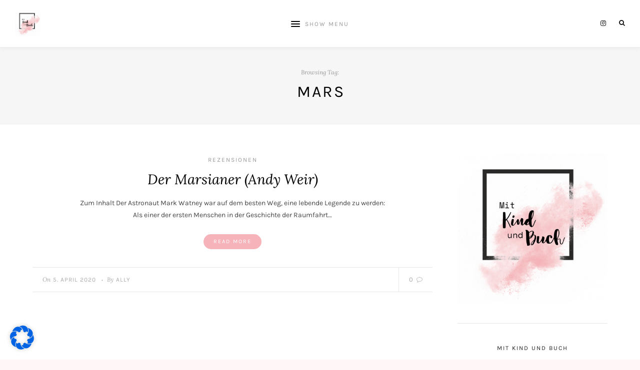

--- FILE ---
content_type: text/html; charset=UTF-8
request_url: https://mitkindundbuch.de/schlagwort/mars/
body_size: 18051
content:
<!DOCTYPE html><html lang="de"><head><meta charset="UTF-8"><meta http-equiv="X-UA-Compatible" content="IE=edge"><meta name="viewport" content="width=device-width, initial-scale=1"><link rel="profile" href="http://gmpg.org/xfn/11" /><link rel="pingback" href="https://mitkindundbuch.de/xmlrpc.php" /><title>Mars &#8211; mitkindundbuch.de</title><meta name='robots' content='max-image-preview:large' /><link rel="alternate" type="application/rss+xml" title="mitkindundbuch.de &raquo; Feed" href="https://mitkindundbuch.de/feed/" /><link rel="alternate" type="application/rss+xml" title="mitkindundbuch.de &raquo; Kommentar-Feed" href="https://mitkindundbuch.de/comments/feed/" /><link rel="alternate" type="application/rss+xml" title="mitkindundbuch.de &raquo; Schlagwort-Feed zu Mars" href="https://mitkindundbuch.de/schlagwort/mars/feed/" /><link rel='stylesheet' id='gr-progress-cvdm-style-default-css' href='https://mitkindundbuch.de/wp-content/cache/autoptimize/css/autoptimize_single_6df2b06bee2ee0c1412855e870a8d3a7.css?ver=6.1.9' type='text/css' media='all' /><link rel='stylesheet' id='wp-block-library-css' href='https://mitkindundbuch.de/wp-includes/css/dist/block-library/style.min.css?ver=6.1.9' type='text/css' media='all' /><link rel='stylesheet' id='classic-theme-styles-css' href='https://mitkindundbuch.de/wp-includes/css/classic-themes.min.css?ver=1' type='text/css' media='all' /><style id='global-styles-inline-css' type='text/css'>body{--wp--preset--color--black: #000000;--wp--preset--color--cyan-bluish-gray: #abb8c3;--wp--preset--color--white: #ffffff;--wp--preset--color--pale-pink: #f78da7;--wp--preset--color--vivid-red: #cf2e2e;--wp--preset--color--luminous-vivid-orange: #ff6900;--wp--preset--color--luminous-vivid-amber: #fcb900;--wp--preset--color--light-green-cyan: #7bdcb5;--wp--preset--color--vivid-green-cyan: #00d084;--wp--preset--color--pale-cyan-blue: #8ed1fc;--wp--preset--color--vivid-cyan-blue: #0693e3;--wp--preset--color--vivid-purple: #9b51e0;--wp--preset--gradient--vivid-cyan-blue-to-vivid-purple: linear-gradient(135deg,rgba(6,147,227,1) 0%,rgb(155,81,224) 100%);--wp--preset--gradient--light-green-cyan-to-vivid-green-cyan: linear-gradient(135deg,rgb(122,220,180) 0%,rgb(0,208,130) 100%);--wp--preset--gradient--luminous-vivid-amber-to-luminous-vivid-orange: linear-gradient(135deg,rgba(252,185,0,1) 0%,rgba(255,105,0,1) 100%);--wp--preset--gradient--luminous-vivid-orange-to-vivid-red: linear-gradient(135deg,rgba(255,105,0,1) 0%,rgb(207,46,46) 100%);--wp--preset--gradient--very-light-gray-to-cyan-bluish-gray: linear-gradient(135deg,rgb(238,238,238) 0%,rgb(169,184,195) 100%);--wp--preset--gradient--cool-to-warm-spectrum: linear-gradient(135deg,rgb(74,234,220) 0%,rgb(151,120,209) 20%,rgb(207,42,186) 40%,rgb(238,44,130) 60%,rgb(251,105,98) 80%,rgb(254,248,76) 100%);--wp--preset--gradient--blush-light-purple: linear-gradient(135deg,rgb(255,206,236) 0%,rgb(152,150,240) 100%);--wp--preset--gradient--blush-bordeaux: linear-gradient(135deg,rgb(254,205,165) 0%,rgb(254,45,45) 50%,rgb(107,0,62) 100%);--wp--preset--gradient--luminous-dusk: linear-gradient(135deg,rgb(255,203,112) 0%,rgb(199,81,192) 50%,rgb(65,88,208) 100%);--wp--preset--gradient--pale-ocean: linear-gradient(135deg,rgb(255,245,203) 0%,rgb(182,227,212) 50%,rgb(51,167,181) 100%);--wp--preset--gradient--electric-grass: linear-gradient(135deg,rgb(202,248,128) 0%,rgb(113,206,126) 100%);--wp--preset--gradient--midnight: linear-gradient(135deg,rgb(2,3,129) 0%,rgb(40,116,252) 100%);--wp--preset--duotone--dark-grayscale: url('#wp-duotone-dark-grayscale');--wp--preset--duotone--grayscale: url('#wp-duotone-grayscale');--wp--preset--duotone--purple-yellow: url('#wp-duotone-purple-yellow');--wp--preset--duotone--blue-red: url('#wp-duotone-blue-red');--wp--preset--duotone--midnight: url('#wp-duotone-midnight');--wp--preset--duotone--magenta-yellow: url('#wp-duotone-magenta-yellow');--wp--preset--duotone--purple-green: url('#wp-duotone-purple-green');--wp--preset--duotone--blue-orange: url('#wp-duotone-blue-orange');--wp--preset--font-size--small: 13px;--wp--preset--font-size--medium: 20px;--wp--preset--font-size--large: 36px;--wp--preset--font-size--x-large: 42px;--wp--preset--spacing--20: 0.44rem;--wp--preset--spacing--30: 0.67rem;--wp--preset--spacing--40: 1rem;--wp--preset--spacing--50: 1.5rem;--wp--preset--spacing--60: 2.25rem;--wp--preset--spacing--70: 3.38rem;--wp--preset--spacing--80: 5.06rem;}:where(.is-layout-flex){gap: 0.5em;}body .is-layout-flow > .alignleft{float: left;margin-inline-start: 0;margin-inline-end: 2em;}body .is-layout-flow > .alignright{float: right;margin-inline-start: 2em;margin-inline-end: 0;}body .is-layout-flow > .aligncenter{margin-left: auto !important;margin-right: auto !important;}body .is-layout-constrained > .alignleft{float: left;margin-inline-start: 0;margin-inline-end: 2em;}body .is-layout-constrained > .alignright{float: right;margin-inline-start: 2em;margin-inline-end: 0;}body .is-layout-constrained > .aligncenter{margin-left: auto !important;margin-right: auto !important;}body .is-layout-constrained > :where(:not(.alignleft):not(.alignright):not(.alignfull)){max-width: var(--wp--style--global--content-size);margin-left: auto !important;margin-right: auto !important;}body .is-layout-constrained > .alignwide{max-width: var(--wp--style--global--wide-size);}body .is-layout-flex{display: flex;}body .is-layout-flex{flex-wrap: wrap;align-items: center;}body .is-layout-flex > *{margin: 0;}:where(.wp-block-columns.is-layout-flex){gap: 2em;}.has-black-color{color: var(--wp--preset--color--black) !important;}.has-cyan-bluish-gray-color{color: var(--wp--preset--color--cyan-bluish-gray) !important;}.has-white-color{color: var(--wp--preset--color--white) !important;}.has-pale-pink-color{color: var(--wp--preset--color--pale-pink) !important;}.has-vivid-red-color{color: var(--wp--preset--color--vivid-red) !important;}.has-luminous-vivid-orange-color{color: var(--wp--preset--color--luminous-vivid-orange) !important;}.has-luminous-vivid-amber-color{color: var(--wp--preset--color--luminous-vivid-amber) !important;}.has-light-green-cyan-color{color: var(--wp--preset--color--light-green-cyan) !important;}.has-vivid-green-cyan-color{color: var(--wp--preset--color--vivid-green-cyan) !important;}.has-pale-cyan-blue-color{color: var(--wp--preset--color--pale-cyan-blue) !important;}.has-vivid-cyan-blue-color{color: var(--wp--preset--color--vivid-cyan-blue) !important;}.has-vivid-purple-color{color: var(--wp--preset--color--vivid-purple) !important;}.has-black-background-color{background-color: var(--wp--preset--color--black) !important;}.has-cyan-bluish-gray-background-color{background-color: var(--wp--preset--color--cyan-bluish-gray) !important;}.has-white-background-color{background-color: var(--wp--preset--color--white) !important;}.has-pale-pink-background-color{background-color: var(--wp--preset--color--pale-pink) !important;}.has-vivid-red-background-color{background-color: var(--wp--preset--color--vivid-red) !important;}.has-luminous-vivid-orange-background-color{background-color: var(--wp--preset--color--luminous-vivid-orange) !important;}.has-luminous-vivid-amber-background-color{background-color: var(--wp--preset--color--luminous-vivid-amber) !important;}.has-light-green-cyan-background-color{background-color: var(--wp--preset--color--light-green-cyan) !important;}.has-vivid-green-cyan-background-color{background-color: var(--wp--preset--color--vivid-green-cyan) !important;}.has-pale-cyan-blue-background-color{background-color: var(--wp--preset--color--pale-cyan-blue) !important;}.has-vivid-cyan-blue-background-color{background-color: var(--wp--preset--color--vivid-cyan-blue) !important;}.has-vivid-purple-background-color{background-color: var(--wp--preset--color--vivid-purple) !important;}.has-black-border-color{border-color: var(--wp--preset--color--black) !important;}.has-cyan-bluish-gray-border-color{border-color: var(--wp--preset--color--cyan-bluish-gray) !important;}.has-white-border-color{border-color: var(--wp--preset--color--white) !important;}.has-pale-pink-border-color{border-color: var(--wp--preset--color--pale-pink) !important;}.has-vivid-red-border-color{border-color: var(--wp--preset--color--vivid-red) !important;}.has-luminous-vivid-orange-border-color{border-color: var(--wp--preset--color--luminous-vivid-orange) !important;}.has-luminous-vivid-amber-border-color{border-color: var(--wp--preset--color--luminous-vivid-amber) !important;}.has-light-green-cyan-border-color{border-color: var(--wp--preset--color--light-green-cyan) !important;}.has-vivid-green-cyan-border-color{border-color: var(--wp--preset--color--vivid-green-cyan) !important;}.has-pale-cyan-blue-border-color{border-color: var(--wp--preset--color--pale-cyan-blue) !important;}.has-vivid-cyan-blue-border-color{border-color: var(--wp--preset--color--vivid-cyan-blue) !important;}.has-vivid-purple-border-color{border-color: var(--wp--preset--color--vivid-purple) !important;}.has-vivid-cyan-blue-to-vivid-purple-gradient-background{background: var(--wp--preset--gradient--vivid-cyan-blue-to-vivid-purple) !important;}.has-light-green-cyan-to-vivid-green-cyan-gradient-background{background: var(--wp--preset--gradient--light-green-cyan-to-vivid-green-cyan) !important;}.has-luminous-vivid-amber-to-luminous-vivid-orange-gradient-background{background: var(--wp--preset--gradient--luminous-vivid-amber-to-luminous-vivid-orange) !important;}.has-luminous-vivid-orange-to-vivid-red-gradient-background{background: var(--wp--preset--gradient--luminous-vivid-orange-to-vivid-red) !important;}.has-very-light-gray-to-cyan-bluish-gray-gradient-background{background: var(--wp--preset--gradient--very-light-gray-to-cyan-bluish-gray) !important;}.has-cool-to-warm-spectrum-gradient-background{background: var(--wp--preset--gradient--cool-to-warm-spectrum) !important;}.has-blush-light-purple-gradient-background{background: var(--wp--preset--gradient--blush-light-purple) !important;}.has-blush-bordeaux-gradient-background{background: var(--wp--preset--gradient--blush-bordeaux) !important;}.has-luminous-dusk-gradient-background{background: var(--wp--preset--gradient--luminous-dusk) !important;}.has-pale-ocean-gradient-background{background: var(--wp--preset--gradient--pale-ocean) !important;}.has-electric-grass-gradient-background{background: var(--wp--preset--gradient--electric-grass) !important;}.has-midnight-gradient-background{background: var(--wp--preset--gradient--midnight) !important;}.has-small-font-size{font-size: var(--wp--preset--font-size--small) !important;}.has-medium-font-size{font-size: var(--wp--preset--font-size--medium) !important;}.has-large-font-size{font-size: var(--wp--preset--font-size--large) !important;}.has-x-large-font-size{font-size: var(--wp--preset--font-size--x-large) !important;}
.wp-block-navigation a:where(:not(.wp-element-button)){color: inherit;}
:where(.wp-block-columns.is-layout-flex){gap: 2em;}
.wp-block-pullquote{font-size: 1.5em;line-height: 1.6;}</style><link rel='stylesheet' id='laurel-child-css' href='https://mitkindundbuch.de/wp-content/cache/autoptimize/css/autoptimize_single_2ab757c89a335e64eb725e4ebb014404.css?ver=6.1.9' type='text/css' media='all' /><link rel='stylesheet' id='laurel_style-css' href='https://mitkindundbuch.de/wp-content/cache/autoptimize/css/autoptimize_single_62dbb29e2f40d6b5d56c51e2fbb74e5e.css?ver=6.1.9' type='text/css' media='all' /><link rel='stylesheet' id='fontawesome-css-css' href='https://mitkindundbuch.de/wp-content/themes/laurel/css/font-awesome.min.css?ver=6.1.9' type='text/css' media='all' /><link rel='stylesheet' id='bxslider-css-css' href='https://mitkindundbuch.de/wp-content/cache/autoptimize/css/autoptimize_single_a3c730aa50e95630c66633a8c3cf2d19.css?ver=6.1.9' type='text/css' media='all' /><link rel='stylesheet' id='laurel_respon-css' href='https://mitkindundbuch.de/wp-content/cache/autoptimize/css/autoptimize_single_1bae40de1b4ae1e50faf94fb5df3219c.css?ver=6.1.9' type='text/css' media='all' /><link rel='stylesheet' id='borlabs-cookie-css' href='https://mitkindundbuch.de/wp-content/cache/autoptimize/css/autoptimize_single_986cd4038dbab7181d01740abb127672.css?ver=2.2.59-9' type='text/css' media='all' /> <script defer type='text/javascript' src='https://mitkindundbuch.de/wp-includes/js/jquery/jquery.min.js?ver=3.6.1' id='jquery-core-js'></script> <script defer type='text/javascript' src='https://mitkindundbuch.de/wp-includes/js/jquery/jquery-migrate.min.js?ver=3.3.2' id='jquery-migrate-js'></script> <link rel="https://api.w.org/" href="https://mitkindundbuch.de/wp-json/" /><link rel="alternate" type="application/json" href="https://mitkindundbuch.de/wp-json/wp/v2/tags/272" /><link rel="EditURI" type="application/rsd+xml" title="RSD" href="https://mitkindundbuch.de/xmlrpc.php?rsd" /><link rel="wlwmanifest" type="application/wlwmanifest+xml" href="https://mitkindundbuch.de/wp-includes/wlwmanifest.xml" /><meta name="generator" content="WordPress 6.1.9" /><style type="text/css">#logo img, #logo-secondary img { max-width:11%; }		#logo-secondary { padding-top:75px; }		#logo-secondary { padding-bottom:75px; }								
body { background-color:#fff7f7; }												
.post-entry .read-more, .read-more { background:#f6b3b9; }		.post-entry .read-more, .read-more { color:#ffffff; }																
/*Entfernt den gelben Block bei AdSense  
ins { background: white; text-decoration: none; !important;} */
ins.adsbygoogle { background: transparent !important; }</style><link rel="icon" href="https://mitkindundbuch.de/wp-content/uploads/2022/11/C6F3D018-CF29-4127-A12C-A32D4B72FD00-360x240.jpeg" sizes="32x32" /><link rel="icon" href="https://mitkindundbuch.de/wp-content/uploads/2022/11/C6F3D018-CF29-4127-A12C-A32D4B72FD00-360x240.jpeg" sizes="192x192" /><link rel="apple-touch-icon" href="https://mitkindundbuch.de/wp-content/uploads/2022/11/C6F3D018-CF29-4127-A12C-A32D4B72FD00-360x240.jpeg" /><meta name="msapplication-TileImage" content="https://mitkindundbuch.de/wp-content/uploads/2022/11/C6F3D018-CF29-4127-A12C-A32D4B72FD00-360x240.jpeg" /></head><body class="archive tag tag-mars tag-272"><div id="wrapper"><header id="top-bar" ><div id="logo"> <a href="https://mitkindundbuch.de/"><img src="https://mitkindundbuch.de/wp-content/uploads/2022/11/C6F3D018-CF29-4127-A12C-A32D4B72FD00.jpeg" alt="mitkindundbuch.de" /></a></div><nav id="navigation"><div id="nav-wrapper"><ul id="menu-menu-1" class="menu"><li id="menu-item-22" class="menu-item menu-item-type-taxonomy menu-item-object-category menu-item-has-children menu-item-22"><a href="https://mitkindundbuch.de/kategorie/buchmomente/">Buchmomente</a><ul class="sub-menu"><li id="menu-item-3057" class="menu-item menu-item-type-taxonomy menu-item-object-category menu-item-3057"><a href="https://mitkindundbuch.de/kategorie/buchmomente/erzaehl-doch-mal/">Erzähl doch mal</a></li><li id="menu-item-2763" class="menu-item menu-item-type-taxonomy menu-item-object-category menu-item-2763"><a href="https://mitkindundbuch.de/kategorie/buchmomente/fragen-und-antworten-tags/">Fragen und Antworten (Tags)</a></li><li id="menu-item-2921" class="menu-item menu-item-type-post_type menu-item-object-page menu-item-2921"><a href="https://mitkindundbuch.de/mein-stapel-ungelesener-buecher-sub/">Allys Stapel ungelesener Bücher (SuB)</a></li><li id="menu-item-2922" class="menu-item menu-item-type-post_type menu-item-object-page menu-item-2922"><a href="https://mitkindundbuch.de/gelesene-buecher/">Gelesene Bücher</a></li><li id="menu-item-23" class="menu-item menu-item-type-taxonomy menu-item-object-category menu-item-23"><a href="https://mitkindundbuch.de/kategorie/lesemonate/">Lesemonate</a></li></ul></li><li id="menu-item-1084" class="menu-item menu-item-type-taxonomy menu-item-object-category menu-item-has-children menu-item-1084"><a href="https://mitkindundbuch.de/kategorie/neuerscheinungen/">Neuerscheinungen</a><ul class="sub-menu"><li id="menu-item-2762" class="menu-item menu-item-type-taxonomy menu-item-object-category menu-item-2762"><a href="https://mitkindundbuch.de/kategorie/neuerscheinungen/monatlich/">Monatlich</a></li><li id="menu-item-2758" class="menu-item menu-item-type-taxonomy menu-item-object-category menu-item-2758"><a href="https://mitkindundbuch.de/kategorie/neuerscheinungen/lyx-verlag/">LYX Verlag</a></li><li id="menu-item-2760" class="menu-item menu-item-type-taxonomy menu-item-object-category menu-item-2760"><a href="https://mitkindundbuch.de/kategorie/neuerscheinungen/one-verlag/">ONE Verlag</a></li><li id="menu-item-2759" class="menu-item menu-item-type-taxonomy menu-item-object-category menu-item-2759"><a href="https://mitkindundbuch.de/kategorie/neuerscheinungen/random-house-verlagsgruppe/">Random House Verlagsgruppe</a></li></ul></li><li id="menu-item-25" class="menu-item menu-item-type-taxonomy menu-item-object-category menu-item-has-children menu-item-25"><a href="https://mitkindundbuch.de/kategorie/rezensionen/">Rezensionen</a><ul class="sub-menu"><li id="menu-item-1710" class="menu-item menu-item-type-post_type menu-item-object-page menu-item-1710"><a href="https://mitkindundbuch.de/a-bis-z/">A bis Z</a></li></ul></li><li id="menu-item-420" class="menu-item menu-item-type-taxonomy menu-item-object-category menu-item-has-children menu-item-420"><a href="https://mitkindundbuch.de/kategorie/andys/">Andy&#8217;s</a><ul class="sub-menu"><li id="menu-item-1821" class="menu-item menu-item-type-taxonomy menu-item-object-category menu-item-1821"><a href="https://mitkindundbuch.de/kategorie/andys/aus-der-sicht-eines-blogger-boyfriends/">Aus der Sicht eines Blogger-Boyfriends</a></li><li id="menu-item-2819" class="menu-item menu-item-type-taxonomy menu-item-object-category menu-item-2819"><a href="https://mitkindundbuch.de/kategorie/andys/bewegte-bilder/">Bewegte Bilder</a></li></ul></li><li id="menu-item-5950" class="menu-item menu-item-type-taxonomy menu-item-object-category menu-item-5950"><a href="https://mitkindundbuch.de/kategorie/mandys/">Mandy&#8217;s</a></li><li id="menu-item-3013" class="menu-item menu-item-type-taxonomy menu-item-object-category menu-item-3013"><a href="https://mitkindundbuch.de/kategorie/buecherbaby/">Bücherbaby</a></li><li id="menu-item-26" class="menu-item menu-item-type-taxonomy menu-item-object-category menu-item-has-children menu-item-26"><a href="https://mitkindundbuch.de/kategorie/vermischtes/">Vermischtes</a><ul class="sub-menu"><li id="menu-item-1086" class="menu-item menu-item-type-taxonomy menu-item-object-category menu-item-1086"><a href="https://mitkindundbuch.de/kategorie/vermischtes/buchmessen-events/">Buchmessen &amp; Events</a></li><li id="menu-item-24" class="menu-item menu-item-type-taxonomy menu-item-object-category menu-item-24"><a href="https://mitkindundbuch.de/kategorie/neuzugaenge/">Neuzugänge</a></li><li id="menu-item-483" class="menu-item menu-item-type-taxonomy menu-item-object-category menu-item-483"><a href="https://mitkindundbuch.de/kategorie/vermischtes/blogmas/">Blogmas</a></li><li id="menu-item-442" class="menu-item menu-item-type-taxonomy menu-item-object-category menu-item-442"><a href="https://mitkindundbuch.de/kategorie/vermischtes/reisen/">Reisen</a></li><li id="menu-item-482" class="menu-item menu-item-type-taxonomy menu-item-object-category menu-item-482"><a href="https://mitkindundbuch.de/kategorie/vermischtes/rezepte/">Rezepte</a></li></ul></li></ul></div><div id="slick-mobile-menu"></div></nav><div id="top-right"><div id="top-search"> <a href="#"><i class="fa fa-search"></i></a></div><div id="show-search"><form role="search" method="get" id="searchform" action="https://mitkindundbuch.de/"> <input type="text" placeholder="Search and hit enter..." name="s" id="s" /> <i class="fa fa-search search-icon"></i></form> <a href="#" class="close-search"><i class="fa fa-close"></i></a></div><div id="top-social"> <a href="http://instagram.com/https://www.instagram.de/buechermaedchen.de/" target="_blank"><i class="fa fa-instagram"></i></a></div></div></header><div id="inner-wrapper" ><div id="mobile-logo"> <a href="https://mitkindundbuch.de/"><img src="https://mitkindundbuch.de/wp-content/uploads/2022/11/C6F3D018-CF29-4127-A12C-A32D4B72FD00.jpeg" alt="mitkindundbuch.de" /></a></div><div class="archive-box-wrapper"><div class="archive-box"> <span>Browsing Tag:</span><h1>Mars</h1></div></div><div class="sp-container"><div class="sp-row"><div id="main" ><div class="sp-row post-layout "><div class="sp-col-12"><article id="post-981" class="post-981 post type-post status-publish format-standard hentry category-rezensionen tag-buchrezension tag-der-marsianer tag-filmrezension tag-mark-watney tag-mars tag-martian tag-matt-damon tag-rezension"><div class="post-header no-feat-image"> <span class="cat"><a href="https://mitkindundbuch.de/kategorie/rezensionen/" rel="category tag">Rezensionen</a></span><h2 class="entry-title"><a href="https://mitkindundbuch.de/der-marsianer-andy-weir/">Der Marsianer (Andy Weir)</a></h2></div><div class="post-entry is-excerpt"><p>Zum Inhalt Der Astronaut Mark Watney war auf dem besten Weg, eine lebende Legende zu werden: Als einer der ersten Menschen in der Geschichte der Raumfahrt&hellip;</p><div class="read-more-wrapper"> <a href="https://mitkindundbuch.de/der-marsianer-andy-weir/" class="read-more">Read More</a></div></div><div class="post-meta"><div class="meta-left"> <span class="date"><span class="by">On</span> <a href="https://mitkindundbuch.de/der-marsianer-andy-weir/"><span class="updated published">5. April 2020</span></a></span> <span class="sep">&#8226;</span> <span class="author"><span class="by">By</span> <span class="vcard author"><span class="fn"><a href="https://mitkindundbuch.de/author/asprebitz/" title="Beiträge von Ally" rel="author">Ally</a></span></span></span></div><div class="meta-right"><div class="meta-comment"> <a href="https://mitkindundbuch.de/der-marsianer-andy-weir/#comments">0 <i class="fa fa-comment-o"></i></a></div></div></div></article></div><div class="sp-col-12"><div class="pagination"><div class="older"></div><div class="newer"></div></div></div></div></div><aside id="sidebar"><div id="media_image-2" class="widget widget_media_image"><img width="467" height="464" src="https://mitkindundbuch.de/wp-content/uploads/2022/11/C6F3D018-CF29-4127-A12C-A32D4B72FD00.jpeg" class="image wp-image-4450  attachment-full size-full" alt="" decoding="async" loading="lazy" style="max-width: 100%; height: auto;" /></div><div id="text-2" class="widget widget_text"><h4 class="widget-title">Mit Kind und Buch</h4><div class="textwidget"><p>Hallo!</p><p>Ich bin Ally und teile auf diesem Blog und meinem Instagram-Account meine Leidenschaft für Bücher und lasse euch an meinem Mama-Alltag teilhaben.</p><p><a href="https://mitkindundbuch.de/ueber-uns/">Mehr über uns!</a></p></div></div><div id="custom_html-3" class="widget_text widget widget_custom_html"><h4 class="widget-title">2025 Reading Challenge</h4><div class="textwidget custom-html-widget"><div id="gr_challenge_11627" style="border: 2px solid #EBE8D5; border-radius:10px; padding: 0px 7px 0px 7px; max-width:230px; min-height: 100px"><div id="gr_challenge_progress_body_11627" style="font-size: 12px; font-family: georgia,serif;line-height: 18px"><h3 style="margin: 4px 0 10px; font-weight: normal; text-align: center"> <a style="text-decoration: none; font-family:georgia,serif;font-style:italic; font-size: 1.1em" rel="nofollow" href="https://www.goodreads.com/challenges/11627-2025-reading-challenge">2025 Reading Challenge</a></h3><div class="challengePic"> <a rel="nofollow" href="https://www.goodreads.com/challenges/11627-2025-reading-challenge"><img alt="2025 Reading Challenge" style="float:left; margin-right: 10px; border: 0 none" src="https://images.gr-assets.com/challenges/1733511050p2/11627.jpg" /></a></div><div> <a rel="nofollow" href="https://www.goodreads.com/user/show/79100591-mit-kind-und-buch">Mit Kind und Buch</a> has  read 15 books toward her goal of 70 books.</div><div style="width: 100px; margin: 4px 5px 5px 0; float: left; border: 1px solid #382110; height: 8px; overflow: hidden; background-color: #FFF"><div style="width: 21%; background-color: #D7D2C4; float: left"><span style="visibility:hidden">hide</span></div></div><div style="font-family: arial, verdana, helvetica, sans-serif;font-size:90%"> <a rel="nofollow" href="https://www.goodreads.com/user_challenges/56537870">15 of 70 (21%)</a></div><div style="text-align: right;"> <a style="text-decoration: none; font-size: 10px;" rel="nofollow" href="https://www.goodreads.com/user_challenges/56537870">view books</a></div></div> <script defer src="https://www.goodreads.com/user_challenges/widget/79100591-mit-kind-und-buch?challenge_id=11627&v=2"></script> </div></div></div><div id="block-2" class="widget widget_block"><style type="text/css" media="screen">.gr_custom_container_1684679497 {
/* customize your Goodreads widget container here*/
border: 1px solid gray;
border-radius:10px;
padding: 10px 5px 10px 5px;
background-color: #FFFFFF;
color: #000000;
width: 300px
}
.gr_custom_header_1684679497 {
/* customize your Goodreads header here*/
border-bottom: 1px solid gray;
width: 100%;
margin-bottom: 5px;
text-align: center;
font-size: 120%
}
.gr_custom_each_container_1684679497 {
/* customize each individual book container here */
width: 100%;
clear: both;
margin-bottom: 10px;
overflow: auto;
padding-bottom: 4px;
border-bottom: 1px solid #aaa;
}
.gr_custom_book_container_1684679497 {
/* customize your book covers here */
overflow: hidden;
height: 60px;
float: left;
margin-right: 4px;
width: 39px;
}
.gr_custom_author_1684679497 {
/* customize your author names here */
font-size: 10px;
}
.gr_custom_tags_1684679497 {
/* customize your tags here */
font-size: 10px;
color: gray;
}
.gr_custom_rating_1684679497 {
/* customize your rating stars here */
float: right;
}</style><div id="gr_custom_widget_1684679497"><div class="gr_custom_container_1684679497"><h2 class="gr_custom_header_1684679497"> <a style="text-decoration: none;" rel="nofollow" href="https://www.goodreads.com/review/list/79100591-mit-kind-und-buch?shelf=currently-reading&amp;utm_medium=api&amp;utm_source=custom_widget">Lese ich aktuell</a></h2><div class="gr_custom_each_container_1684679497"><div class="gr_custom_book_container_1684679497"> <a title="The Undomestic Goddess" rel="nofollow" href="https://www.goodreads.com/review/show/2330656641?utm_medium=api&amp;utm_source=custom_widget"><img decoding="async" alt="The Undomestic Goddess" border="0" src="https://i.gr-assets.com/images/S/compressed.photo.goodreads.com/books/1610896250l/122043._SY75_.jpg"></a></div><div class="gr_custom_title_1684679497"> <a rel="nofollow" href="https://www.goodreads.com/review/show/2330656641?utm_medium=api&amp;utm_source=custom_widget">The Undomestic Goddess</a></div><div class="gr_custom_author_1684679497"> by <a rel="nofollow" href="https://www.goodreads.com/author/show/6160.Sophie_Kinsella">Sophie Kinsella</a></div></div><div class="gr_custom_each_container_1684679497"><div class="gr_custom_book_container_1684679497"> <a title="Covet (Crave, #3)" rel="nofollow" href="https://www.goodreads.com/review/show/4873705805?utm_medium=api&amp;utm_source=custom_widget"><img decoding="async" alt="Covet" border="0" src="https://i.gr-assets.com/images/S/compressed.photo.goodreads.com/books/1627225324l/58625171._SX50_.jpg"></a></div><div class="gr_custom_title_1684679497"> <a rel="nofollow" href="https://www.goodreads.com/review/show/4873705805?utm_medium=api&amp;utm_source=custom_widget">Covet</a></div><div class="gr_custom_author_1684679497"> by <a rel="nofollow" href="https://www.goodreads.com/author/show/2003596.Tracy_Wolff">Tracy Wolff</a></div></div><div class="gr_custom_each_container_1684679497"><div class="gr_custom_book_container_1684679497"> <a title="Vergessene Welt (Jurassic Park, #2)" rel="nofollow" href="https://www.goodreads.com/review/show/5161791234?utm_medium=api&amp;utm_source=custom_widget"><img decoding="async" alt="Vergessene Welt" border="0" src="https://i.gr-assets.com/images/S/compressed.photo.goodreads.com/books/1296668311l/2615608._SY75_.jpg"></a></div><div class="gr_custom_title_1684679497"> <a rel="nofollow" href="https://www.goodreads.com/review/show/5161791234?utm_medium=api&amp;utm_source=custom_widget">Vergessene Welt</a></div><div class="gr_custom_author_1684679497"> by <a rel="nofollow" href="https://www.goodreads.com/author/show/5194.Michael_Crichton">Michael Crichton</a></div></div><div class="gr_custom_each_container_1684679497"><div class="gr_custom_book_container_1684679497"> <a title="Glücklich ist, wer vergisst, dass hier alles kacke ist" rel="nofollow" href="https://www.goodreads.com/review/show/5523527673?utm_medium=api&amp;utm_source=custom_widget"><img decoding="async" alt="Glücklich ist, wer vergisst, dass hier alles kacke ist" border="0" src="https://i.gr-assets.com/images/S/compressed.photo.goodreads.com/books/1562682204l/51265553._SX50_SY75_.jpg"></a></div><div class="gr_custom_title_1684679497"> <a rel="nofollow" href="https://www.goodreads.com/review/show/5523527673?utm_medium=api&amp;utm_source=custom_widget">Glücklich ist, wer vergisst, dass hier alles kacke ist</a></div><div class="gr_custom_author_1684679497"> by <a rel="nofollow" href="https://www.goodreads.com/author/show/17414360.Victoria_Bindrum">Victoria Bindrum</a></div></div><div class="gr_custom_each_container_1684679497"><div class="gr_custom_book_container_1684679497"> <a title="Die Kunst, keine perfekte Mutter zu sein: Das Selbsthilfebuch für gerade noch nicht ausgebrannte Mütter" rel="nofollow" href="https://www.goodreads.com/review/show/5554817185?utm_medium=api&amp;utm_source=custom_widget"><img decoding="async" alt="Die Kunst, keine perfekte Mutter zu sein: Das Selbsthilfebuch für gerade noch nicht ausgebrannte Mütter" border="0" src="https://i.gr-assets.com/images/S/compressed.photo.goodreads.com/books/1563808902l/49966300._SX50_SY75_.jpg"></a></div><div class="gr_custom_title_1684679497"> <a rel="nofollow" href="https://www.goodreads.com/review/show/5554817185?utm_medium=api&amp;utm_source=custom_widget">Die Kunst, keine perfekte Mutter zu sein: Das Selbsthilfebuch für gerade noch nicht ausgebrannte Mütter</a></div><div class="gr_custom_author_1684679497"> by <a rel="nofollow" href="https://www.goodreads.com/author/show/13324696.Nathalie_Kl_ver">Nathalie Klüver</a></div></div><div class="gr_custom_each_container_1684679497"><div class="gr_custom_book_container_1684679497"> <a title="Universum" rel="nofollow" href="https://www.goodreads.com/review/show/5558808159?utm_medium=api&amp;utm_source=custom_widget"><img decoding="async" alt="Universum" border="0" src="https://i.gr-assets.com/images/S/compressed.photo.goodreads.com/books/1644256811l/60344973._SX50_.jpg"></a></div><div class="gr_custom_title_1684679497"> <a rel="nofollow" href="https://www.goodreads.com/review/show/5558808159?utm_medium=api&amp;utm_source=custom_widget">Universum</a></div><div class="gr_custom_author_1684679497"> by <a rel="nofollow" href="https://www.goodreads.com/author/show/8853623.Phillip_P_Peterson">Phillip P. Peterson</a></div></div><div class="gr_custom_each_container_1684679497"><div class="gr_custom_book_container_1684679497"> <a title="Wie Wellen im Sturm (Liebe ist, #1)" rel="nofollow" href="https://www.goodreads.com/review/show/5560976221?utm_medium=api&amp;utm_source=custom_widget"><img decoding="async" alt="Wie Wellen im Sturm" border="0" src="https://i.gr-assets.com/images/S/compressed.photo.goodreads.com/books/1666988167l/63120716._SY75_.jpg"></a></div><div class="gr_custom_title_1684679497"> <a rel="nofollow" href="https://www.goodreads.com/review/show/5560976221?utm_medium=api&amp;utm_source=custom_widget">Wie Wellen im Sturm</a></div><div class="gr_custom_author_1684679497"> by <a rel="nofollow" href="https://www.goodreads.com/author/show/18212700.Alicia_Zett">Alicia Zett</a></div></div><div class="gr_custom_each_container_1684679497"><div class="gr_custom_book_container_1684679497"> <a title="Foellig nerdiges Wissen: 42 höchst zufällige und äußerst wissenswerte Tatsachen über unsere Welt, das Universum und den Nacktmull | »Verdammt unterhaltsam.« Mai Thi Nguyen-Kim (German Edition)" rel="nofollow" href="https://www.goodreads.com/review/show/5562863874?utm_medium=api&amp;utm_source=custom_widget"><img decoding="async" alt="Foellig nerdiges Wissen: 42 höchst zufällige und äußerst wissenswerte Tatsachen über unsere Welt, das Universum und den Nacktmull | »Verdammt unterhaltsam.« Mai Thi Nguyen-Kim" border="0" src="https://i.gr-assets.com/images/S/compressed.photo.goodreads.com/books/1676286200l/112979324._SY75_.jpg"></a></div><div class="gr_custom_title_1684679497"> <a rel="nofollow" href="https://www.goodreads.com/review/show/5562863874?utm_medium=api&amp;utm_source=custom_widget">Foellig nerdiges Wissen: 42 höchst zufällige und äußerst wissenswerte Tatsachen über unsere Welt, das Universum und den Nacktmull | »Verdammt unterhaltsam.« Mai Thi Nguyen-Kim</a></div><div class="gr_custom_author_1684679497"> by <a rel="nofollow" href="https://www.goodreads.com/author/show/26398727.Jens_Foell">Jens Foell</a></div></div> <br style="clear: both"><center> <a rel="nofollow" href="https://www.goodreads.com/"><img decoding="async" alt="goodreads.com" style="border:0" src="https://s.gr-assets.com/images/widget/widget_logo.gif"></a></center> <noscript> Share &amp;lt;a rel="nofollow" href="https://www.goodreads.com/"&amp;gt;book reviews&amp;lt;/a&amp;gt; and ratings with Mit Kind und Buch, and even join a &amp;lt;a rel="nofollow" href="https://www.goodreads.com/group"&amp;gt;book club&amp;lt;/a&amp;gt; on Goodreads. </noscript></div></div> <script defer src="https://www.goodreads.com/review/custom_widget/79100591.Lese%20ich%20aktuell?cover_position=left&amp;cover_size=small&amp;num_books=10&amp;order=a&amp;shelf=currently-reading&amp;show_author=1&amp;show_cover=1&amp;show_rating=0&amp;show_review=0&amp;show_tags=0&amp;show_title=1&amp;sort=date_added&amp;widget_bg_color=FFFFFF&amp;widget_bg_transparent=&amp;widget_border_width=1&amp;widget_id=1684679497&amp;widget_text_color=000000&amp;widget_title_size=medium&amp;widget_width=medium" type="text/javascript" charset="utf-8"></script></div><div id="block-3" class="widget widget_block"><p></p><style type="text/css" media="screen">.gr_custom_container_1639595230 {<br />
/* customize your Goodreads widget container here*/<br />
border: 1px solid gray;<br />
border-radius:10px;<br />
padding: 10px 5px 10px 5px;<br />
background-color: #FFFFFF;<br />
color: #000000;<br />
width: 300px<br />
}<br />
.gr_custom_header_1639595230 {<br />
/* customize your Goodreads header here*/<br />
border-bottom: 1px solid gray;<br />
width: 100%;<br />
margin-bottom: 5px;<br />
text-align: center;<br />
font-size: 120%<br />
}<br />
.gr_custom_each_container_1639595230 {<br />
/* customize each individual book container here */<br />
width: 100%;<br />
clear: both;<br />
margin-bottom: 10px;<br />
overflow: auto;<br />
padding-bottom: 4px;<br />
border-bottom: 1px solid #aaa;<br />
}<br />
.gr_custom_book_container_1639595230 {<br />
/* customize your book covers here */<br />
overflow: hidden;<br />
height: 60px;<br />
float: left;<br />
margin-right: 4px;<br />
width: 39px;<br />
}<br />
.gr_custom_author_1639595230 {<br />
/* customize your author names here */<br />
font-size: 10px;<br />
}<br />
.gr_custom_tags_1639595230 {<br />
/* customize your tags here */<br />
font-size: 10px;<br />
color: gray;<br />
}<br />
.gr_custom_rating_1639595230 {<br />
/* customize your rating stars here */<br />
float: right;<br />
}<br /></style><div id="gr_custom_widget_1639595230"><div class="gr_custom_container_1639595230"><h2 class="gr_custom_header_1639595230"> <a style="text-decoration: none;" rel="nofollow" href="https://www.goodreads.com/review/list/88056730-andy-brandt?shelf=currently-reading&amp;utm_medium=api&amp;utm_source=custom_widget">Andy liest gerade:</a><br></h2><div class="gr_custom_each_container_1639595230"><div class="gr_custom_book_container_1639595230"> <a title="FUTU.RE" rel="nofollow" href="https://www.goodreads.com/review/show/2589628453?utm_medium=api&amp;utm_source=custom_widget"><img decoding="async" alt="FUTU.RE" src="https://i.gr-assets.com/images/S/compressed.photo.goodreads.com/books/1584903315l/39672853._SY75_.jpg" border="0"></a></div><div class="gr_custom_title_1639595230"> <a rel="nofollow" href="https://www.goodreads.com/review/show/2589628453?utm_medium=api&amp;utm_source=custom_widget">FUTU.RE</a></div><div class="gr_custom_author_1639595230"> by <a rel="nofollow" href="https://www.goodreads.com/author/show/3159299.Dmitry_Glukhovsky">Dmitry Glukhovsky</a></div><p></p></div><div class="gr_custom_each_container_1639595230"><div class="gr_custom_book_container_1639595230"> <a title="Das Fundament der Ewigkeit (Kingsbridge, #3)" rel="nofollow" href="https://www.goodreads.com/review/show/3738248241?utm_medium=api&amp;utm_source=custom_widget"><img decoding="async" alt="Das Fundament der Ewigkeit" src="https://i.gr-assets.com/images/S/compressed.photo.goodreads.com/books/1546164546l/43399031._SX50_.jpg" border="0"></a></div><div class="gr_custom_title_1639595230"> <a rel="nofollow" href="https://www.goodreads.com/review/show/3738248241?utm_medium=api&amp;utm_source=custom_widget">Das Fundament der Ewigkeit</a></div><div class="gr_custom_author_1639595230"> by <a rel="nofollow" href="https://www.goodreads.com/author/show/3447.Ken_Follett">Ken Follett</a></div><p></p></div><p> <br style="clear: both"></p><p></p><p></p><center><br> <a rel="nofollow" href="https://www.goodreads.com/"><img decoding="async" alt="goodreads.com" style="border:0" src="https://s.gr-assets.com/images/widget/widget_logo.gif"></a><br></center><br> <noscript>&amp;amp;amp;amp;amp;lt;br /&amp;amp;amp;amp;amp;gt;&amp;amp;amp;amp;lt;br /&amp;amp;amp;amp;gt;&amp;amp;amp;lt;br /&amp;amp;amp;gt;&amp;amp;lt;br /&amp;amp;gt;&amp;lt;br&amp;gt;
Share &amp;amp;amp;amp;amp;lt;a rel="nofollow" href="https://www.goodreads.com/"&amp;amp;amp;amp;amp;gt;book reviews&amp;amp;amp;amp;amp;lt;/a&amp;amp;amp;amp;amp;gt; and ratings with Andy, and even join a &amp;amp;amp;amp;amp;lt;a rel="nofollow" href="https://www.goodreads.com/group"&amp;amp;amp;amp;amp;gt;book club&amp;amp;amp;amp;amp;lt;/a&amp;amp;amp;amp;amp;gt; on Goodreads.&amp;amp;amp;amp;amp;lt;br /&amp;amp;amp;amp;amp;gt;&amp;amp;amp;amp;lt;br /&amp;amp;amp;amp;gt;&amp;amp;amp;lt;br /&amp;amp;amp;gt;&amp;amp;lt;br /&amp;amp;gt;&amp;lt;br&amp;gt; </noscript></div><p></p></div><p> <script defer src="https://www.goodreads.com/review/custom_widget/88056730.Andy%20liest%20gerade:?cover_position=left&amp;cover_size=small&amp;num_books=5&amp;order=a&amp;shelf=currently-reading&amp;show_author=1&amp;show_cover=1&amp;show_rating=0&amp;show_review=0&amp;show_tags=0&amp;show_title=1&amp;sort=date_added&amp;widget_bg_color=FFFFFF&amp;widget_bg_transparent=&amp;widget_border_width=1&amp;widget_id=1639595230&amp;widget_text_color=000000&amp;widget_title_size=medium&amp;widget_width=medium" type="text/javascript" charset="utf-8"></script></p></div><div id="custom_html-2" class="widget_text widget widget_custom_html"><h4 class="widget-title">Unterstützt den lokalen Buchhandel</h4><div class="textwidget custom-html-widget"> <a href="https://www.awin1.com/cread.php?s=2518301&v=17358&q=376935&r=706091"> <img src="https://www.awin1.com/cshow.php?s=2518301&v=17358&q=376935&r=706091" border="0"> </a></div></div><div id="media_image-4" class="widget widget_media_image"><h4 class="widget-title">Bloggerpatin des ONE Verlags 2020</h4><a href="https://www.luebbe.de/one" target="_blank" rel="noopener"><img width="480" height="480" src="https://mitkindundbuch.de/wp-content/uploads/2020/01/F6AB3C5A-A2B9-4CAC-AB3D-9C7218717161-480x480.jpeg" class="image wp-image-2330  attachment-medium size-medium" alt="" decoding="async" loading="lazy" style="max-width: 100%; height: auto;" srcset="https://mitkindundbuch.de/wp-content/uploads/2020/01/F6AB3C5A-A2B9-4CAC-AB3D-9C7218717161-480x480.jpeg 480w, https://mitkindundbuch.de/wp-content/uploads/2020/01/F6AB3C5A-A2B9-4CAC-AB3D-9C7218717161.jpeg 600w" sizes="(max-width: 480px) 100vw, 480px" /></a></div><div style="margin-bottom:40px;"  id="laurel_promo_widget-3" class="widget laurel_promo_widget"><h4 class="widget-title">Andy&#8217;s Beiträge</h4><div class="promo-item" style="background-image:url(/wp-content/uploads/2019/06/BasicBookTag.jpg); height:130px;"> <a  class="promo-link" href="/kategorie/andys/"></a><div class="promo-overlay"><h4>Andy's</h4></div></div></div><div id="block-6" class="widget widget_block"><p><script async="" src="https://pagead2.googlesyndication.com/pagead/js/adsbygoogle.js?client=ca-pub-2232100348249214" crossorigin="anonymous"></script><br> <br> <ins class="adsbygoogle" style="display:block" data-ad-client="ca-pub-2232100348249214" data-ad-slot="4464213135" data-ad-format="auto" data-full-width-responsive="true"></ins><br> <script><br />
(adsbygoogle = window.adsbygoogle || []).push({});<br /></script></p></div></aside></div></div><footer id="footer"><div id="ig-footer"><div id="nav_menu-3" class="instagram-widget widget_nav_menu"><div class="menu-footer-container"><ul id="menu-footer" class="menu"><li id="menu-item-4447" class="menu-item menu-item-type-post_type menu-item-object-page menu-item-4447"><a href="https://mitkindundbuch.de/startseite/impressum/">Impressum</a></li><li id="menu-item-4448" class="menu-item menu-item-type-post_type menu-item-object-page menu-item-privacy-policy menu-item-4448"><a href="https://mitkindundbuch.de/startseite/datenschutzerklaerung/">Datenschutzerklärung</a></li></ul></div></div></div></footer><div id="footer-bottom"><div class="container"><div class="copyright"><p>© mitkindundbuch.de</p></div></div></div></div></div><div data-nosnippet><script id="BorlabsCookieBoxWrap" type="text/template"><div
id="BorlabsCookieBox"
class="BorlabsCookie"
role="dialog"
aria-labelledby="CookieBoxTextHeadline"
aria-describedby="CookieBoxTextDescription"
aria-modal="true"
>
<div class="middle-center" style="display: none;">
<div class="_brlbs-box-wrap _brlbs-box-plus-wrap">
<div class="_brlbs-box _brlbs-box-plus">
<div class="cookie-box">
<div class="container">
<div class="_brlbs-flex-center">
<img
width="32"
height="32"
class="cookie-logo"
src="https://mitkindundbuch.de/wp-content/uploads/2019/02/cropped-BuechermaedchenLogo-e1550915780959.png"
srcset="https://mitkindundbuch.de/wp-content/uploads/2019/02/cropped-BuechermaedchenLogo-e1550915780959.png, https://mitkindundbuch.de/wp-content/uploads/2019/02/cropped-BuechermaedchenLogo-e1550915780959.png 2x"
alt="Datenschutzeinstellungen"
aria-hidden="true"
>
<span role="heading" aria-level="3" class="_brlbs-h3" id="CookieBoxTextHeadline">Datenschutzeinstellungen</span>
</div>
<div class="row">
<div class="col-md-6 col-12">
<p id="CookieBoxTextDescription"><span class="_brlbs-paragraph _brlbs-text-description">Wir benötigen Ihre Zustimmung, bevor Sie unsere Website weiter besuchen können.</span> <span class="_brlbs-paragraph _brlbs-text-confirm-age">Wenn Sie unter 16 Jahre alt sind und Ihre Zustimmung zu freiwilligen Diensten geben möchten, müssen Sie Ihre Erziehungsberechtigten um Erlaubnis bitten.</span> <span class="_brlbs-paragraph _brlbs-text-technology">Wir verwenden Cookies und andere Technologien auf unserer Website. Einige von ihnen sind essenziell, während andere uns helfen, diese Website und Ihre Erfahrung zu verbessern.</span> <span class="_brlbs-paragraph _brlbs-text-personal-data">Personenbezogene Daten können verarbeitet werden (z. B. IP-Adressen), z. B. für personalisierte Anzeigen und Inhalte oder Anzeigen- und Inhaltsmessung.</span> <span class="_brlbs-paragraph _brlbs-text-more-information">Weitere Informationen über die Verwendung Ihrer Daten finden Sie in unserer  <a class="_brlbs-cursor" href="https://mitkindundbuch.de/startseite/datenschutzerklaerung/">Datenschutzerklärung</a>.</span> <span class="_brlbs-paragraph _brlbs-text-revoke">Sie können Ihre Auswahl jederzeit unter <a class="_brlbs-cursor" href="#" data-cookie-individual>Einstellungen</a> widerrufen oder anpassen.</span></p>
</div>
<div class="col-md-6 col-12">
<fieldset>
<legend class="sr-only">Datenschutzeinstellungen</legend>
<ul>
<li>
<label class="_brlbs-checkbox">
Essenziell                                                            <input
id="checkbox-essential"
tabindex="0"
type="checkbox"
name="cookieGroup[]"
value="essential"
checked                                                                 disabled                                                                data-borlabs-cookie-checkbox
>
<span class="_brlbs-checkbox-indicator"></span>
</label>
<p class="_brlbs-service-group-description">Essenzielle Cookies ermöglichen grundlegende Funktionen und sind für die einwandfreie Funktion der Website erforderlich.</p>
</li>
<li>
<label class="_brlbs-checkbox">
Marketing                                                            <input
id="checkbox-marketing"
tabindex="0"
type="checkbox"
name="cookieGroup[]"
value="marketing"
checked                                                                                                                                data-borlabs-cookie-checkbox
>
<span class="_brlbs-checkbox-indicator"></span>
</label>
<p class="_brlbs-service-group-description">Marketing-Cookies werden von Drittanbietern oder Publishern verwendet, um personalisierte Werbung anzuzeigen. Sie tun dies, indem sie Besucher über Websites hinweg verfolgen.</p>
</li>
<li>
<label class="_brlbs-checkbox">
Externe Medien                                                            <input
id="checkbox-external-media"
tabindex="0"
type="checkbox"
name="cookieGroup[]"
value="external-media"
checked                                                                                                                                data-borlabs-cookie-checkbox
>
<span class="_brlbs-checkbox-indicator"></span>
</label>
<p class="_brlbs-service-group-description">Inhalte von Videoplattformen und Social-Media-Plattformen werden standardmäßig blockiert. Wenn Cookies von externen Medien akzeptiert werden, bedarf der Zugriff auf diese Inhalte keiner manuellen Einwilligung mehr.</p>
</li>
</ul>
</fieldset>
</div>
</div>
<div class="row  _brlbs-button-area">
<div class="col-md-6 col-12">
<p class="_brlbs-accept">
<a
href="#"
tabindex="0"
role="button"
class="_brlbs-btn _brlbs-btn-accept-all _brlbs-cursor"
data-cookie-accept-all
>
Alle akzeptieren                                    </a>
</p>
</div>
<div class="col-md-6 col-12">
<p class="_brlbs-accept">
<a
href="#"
tabindex="0"
role="button"
id="CookieBoxSaveButton"
class="_brlbs-btn _brlbs-cursor"
data-cookie-accept
>
Speichern                                    </a>
</p>
</div>
<div class="col-12">
<p class="_brlbs-refuse-btn">
<a
class="_brlbs-btn _brlbs-cursor"
href="#"
tabindex="0"
role="button"
data-cookie-refuse
>
Nur essenzielle Cookies akzeptieren                                        </a>
</p>
</div>
<div class="col-12">
<p class="_brlbs-manage-btn">
<a
href="#"
tabindex="0"
role="button"
class="_brlbs-cursor _brlbs-btn"
data-cookie-individual
>
Individuelle Datenschutzeinstellungen                                        </a>
</p>
</div>
</div>
<div class="_brlbs-legal row _brlbs-flex-center">
<a href="#" class="_brlbs-cursor" tabindex="0" role="button" data-cookie-individual>
Cookie-Details                            </a>
<span class="_brlbs-separator"></span>
<a href="https://mitkindundbuch.de/startseite/datenschutzerklaerung/" tabindex="0" role="button">
Datenschutzerklärung                                </a>
<span class="_brlbs-separator"></span>
<a href="https://mitkindundbuch.de/startseite/impressum/" tabindex="0" role="button">
Impressum                                </a>
</div>
</div>
</div>
<div
class="cookie-preference"
aria-hidden="true"
role="dialog"
aria-describedby="CookiePrefDescription"
aria-modal="true"
>
<div class="container not-visible">
<div class="row no-gutters">
<div class="col-12">
<div class="row no-gutters align-items-top">
<div class="col-12">
<div class="_brlbs-flex-center">
<img
width="32"
height="32"
class="cookie-logo"
src="https://mitkindundbuch.de/wp-content/uploads/2019/02/cropped-BuechermaedchenLogo-e1550915780959.png"
srcset="https://mitkindundbuch.de/wp-content/uploads/2019/02/cropped-BuechermaedchenLogo-e1550915780959.png, https://mitkindundbuch.de/wp-content/uploads/2019/02/cropped-BuechermaedchenLogo-e1550915780959.png 2x"
alt="Datenschutzeinstellungen"
>
<span role="heading" aria-level="3" class="_brlbs-h3">Datenschutzeinstellungen</span>
</div>
<p id="CookiePrefDescription">
<span class="_brlbs-paragraph _brlbs-text-confirm-age">Wenn Sie unter 16 Jahre alt sind und Ihre Zustimmung zu freiwilligen Diensten geben möchten, müssen Sie Ihre Erziehungsberechtigten um Erlaubnis bitten.</span> <span class="_brlbs-paragraph _brlbs-text-technology">Wir verwenden Cookies und andere Technologien auf unserer Website. Einige von ihnen sind essenziell, während andere uns helfen, diese Website und Ihre Erfahrung zu verbessern.</span> <span class="_brlbs-paragraph _brlbs-text-personal-data">Personenbezogene Daten können verarbeitet werden (z. B. IP-Adressen), z. B. für personalisierte Anzeigen und Inhalte oder Anzeigen- und Inhaltsmessung.</span> <span class="_brlbs-paragraph _brlbs-text-more-information">Weitere Informationen über die Verwendung Ihrer Daten finden Sie in unserer  <a class="_brlbs-cursor" href="https://mitkindundbuch.de/startseite/datenschutzerklaerung/">Datenschutzerklärung</a>.</span> <span class="_brlbs-paragraph _brlbs-text-description">Hier finden Sie eine Übersicht über alle verwendeten Cookies. Sie können Ihre Einwilligung zu ganzen Kategorien geben oder sich weitere Informationen anzeigen lassen und so nur bestimmte Cookies auswählen.</span>                        </p>
<div class="row no-gutters align-items-center">
<div class="col-12 col-sm-10">
<p class="_brlbs-accept">
<a
href="#"
class="_brlbs-btn _brlbs-btn-accept-all _brlbs-cursor"
tabindex="0"
role="button"
data-cookie-accept-all
>
Alle akzeptieren                                        </a>
<a
href="#"
id="CookiePrefSave"
tabindex="0"
role="button"
class="_brlbs-btn _brlbs-cursor"
data-cookie-accept
>
Speichern                                    </a>
<a
href="#"
class="_brlbs-btn _brlbs-refuse-btn _brlbs-cursor"
tabindex="0"
role="button"
data-cookie-refuse
>
Nur essenzielle Cookies akzeptieren                                        </a>
</p>
</div>
<div class="col-12 col-sm-2">
<p class="_brlbs-refuse">
<a
href="#"
class="_brlbs-cursor"
tabindex="0"
role="button"
data-cookie-back
>
Zurück                                    </a>
</p>
</div>
</div>
</div>
</div>
<div data-cookie-accordion>
<fieldset>
<legend class="sr-only">Datenschutzeinstellungen</legend>
<div class="bcac-item">
<div class="d-flex flex-row">
<label class="w-75">
<span role="heading" aria-level="4" class="_brlbs-h4">Essenziell (1)</span>
</label>
<div class="w-25 text-right">
</div>
</div>
<div class="d-block">
<p>Essenzielle Cookies ermöglichen grundlegende Funktionen und sind für die einwandfreie Funktion der Website erforderlich.</p>
<p class="text-center">
<a
href="#"
class="_brlbs-cursor d-block"
tabindex="0"
role="button"
data-cookie-accordion-target="essential"
>
<span data-cookie-accordion-status="show">
Cookie-Informationen anzeigen                                                    </span>
<span data-cookie-accordion-status="hide" class="borlabs-hide">
Cookie-Informationen ausblenden                                                    </span>
</a>
</p>
</div>
<div
class="borlabs-hide"
data-cookie-accordion-parent="essential"
>
<table>
<tr>
<th>Name</th>
<td>
<label>
Borlabs Cookie                                                            </label>
</td>
</tr>
<tr>
<th>Anbieter</th>
<td>Eigentümer dieser Website<span>, </span><a href="https://mitkindundbuch.de/startseite/impressum/">Impressum</a></td>
</tr>
<tr>
<th>Zweck</th>
<td>Speichert die Einstellungen der Besucher, die in der Cookie Box von Borlabs Cookie ausgewählt wurden.</td>
</tr>
<tr>
<th>Cookie Name</th>
<td>borlabs-cookie</td>
</tr>
<tr>
<th>Cookie Laufzeit</th>
<td>1 Jahr</td>
</tr>
</table>
</div>
</div>
<div class="bcac-item">
<div class="d-flex flex-row">
<label class="w-75">
<span role="heading" aria-level="4" class="_brlbs-h4">Marketing (1)</span>
</label>
<div class="w-25 text-right">
<label class="_brlbs-btn-switch">
<span class="sr-only">Marketing</span>
<input
tabindex="0"
id="borlabs-cookie-group-marketing"
type="checkbox"
name="cookieGroup[]"
value="marketing"
checked                                                            data-borlabs-cookie-switch
/>
<span class="_brlbs-slider"></span>
<span
class="_brlbs-btn-switch-status"
data-active="An"
data-inactive="Aus">
</span>
</label>
</div>
</div>
<div class="d-block">
<p>Marketing-Cookies werden von Drittanbietern oder Publishern verwendet, um personalisierte Werbung anzuzeigen. Sie tun dies, indem sie Besucher über Websites hinweg verfolgen.</p>
<p class="text-center">
<a
href="#"
class="_brlbs-cursor d-block"
tabindex="0"
role="button"
data-cookie-accordion-target="marketing"
>
<span data-cookie-accordion-status="show">
Cookie-Informationen anzeigen                                                    </span>
<span data-cookie-accordion-status="hide" class="borlabs-hide">
Cookie-Informationen ausblenden                                                    </span>
</a>
</p>
</div>
<div
class="borlabs-hide"
data-cookie-accordion-parent="marketing"
>
<table>
<tr>
<th>Akzeptieren</th>
<td>
<label class="_brlbs-btn-switch _brlbs-btn-switch--textRight">
<span class="sr-only">Google AdSense</span>
<input
id="borlabs-cookie-google-adsense"
tabindex="0"
type="checkbox" data-cookie-group="marketing"
name="cookies[marketing][]"
value="google-adsense"
checked                                                                        data-borlabs-cookie-switch
/>
<span class="_brlbs-slider"></span>
<span
class="_brlbs-btn-switch-status"
data-active="An"
data-inactive="Aus"
aria-hidden="true">
</span>
</label>
</td>
</tr>
<tr>
<th>Name</th>
<td>
<label>
Google AdSense                                                            </label>
</td>
</tr>
<tr>
<th>Anbieter</th>
<td>Google Ireland Limited, Gordon House, Barrow Street, Dublin 4, Ireland</td>
</tr>
<tr>
<th>Zweck</th>
<td>Cookie von Google, das für Ad-Targeting und Anzeigenmessung verwendet wird.</td>
</tr>
<tr>
<th>Datenschutzerklärung</th>
<td class="_brlbs-pp-url">
<a
href="https://policies.google.com/privacy?hl=de"
target="_blank"
rel="nofollow noopener noreferrer"
>
https://policies.google.com/privacy?hl=de                                                                </a>
</td>
</tr>
<tr>
<th>Host(s)</th>
<td>doubleclick.net</td>
</tr>
<tr>
<th>Cookie Name</th>
<td>DSID, IDE</td>
</tr>
<tr>
<th>Cookie Laufzeit</th>
<td>1 Jahr</td>
</tr>
</table>
</div>
</div>
<div class="bcac-item">
<div class="d-flex flex-row">
<label class="w-75">
<span role="heading" aria-level="4" class="_brlbs-h4">Externe Medien (7)</span>
</label>
<div class="w-25 text-right">
<label class="_brlbs-btn-switch">
<span class="sr-only">Externe Medien</span>
<input
tabindex="0"
id="borlabs-cookie-group-external-media"
type="checkbox"
name="cookieGroup[]"
value="external-media"
checked                                                            data-borlabs-cookie-switch
/>
<span class="_brlbs-slider"></span>
<span
class="_brlbs-btn-switch-status"
data-active="An"
data-inactive="Aus">
</span>
</label>
</div>
</div>
<div class="d-block">
<p>Inhalte von Videoplattformen und Social-Media-Plattformen werden standardmäßig blockiert. Wenn Cookies von externen Medien akzeptiert werden, bedarf der Zugriff auf diese Inhalte keiner manuellen Einwilligung mehr.</p>
<p class="text-center">
<a
href="#"
class="_brlbs-cursor d-block"
tabindex="0"
role="button"
data-cookie-accordion-target="external-media"
>
<span data-cookie-accordion-status="show">
Cookie-Informationen anzeigen                                                    </span>
<span data-cookie-accordion-status="hide" class="borlabs-hide">
Cookie-Informationen ausblenden                                                    </span>
</a>
</p>
</div>
<div
class="borlabs-hide"
data-cookie-accordion-parent="external-media"
>
<table>
<tr>
<th>Akzeptieren</th>
<td>
<label class="_brlbs-btn-switch _brlbs-btn-switch--textRight">
<span class="sr-only">Facebook</span>
<input
id="borlabs-cookie-facebook"
tabindex="0"
type="checkbox" data-cookie-group="external-media"
name="cookies[external-media][]"
value="facebook"
checked                                                                        data-borlabs-cookie-switch
/>
<span class="_brlbs-slider"></span>
<span
class="_brlbs-btn-switch-status"
data-active="An"
data-inactive="Aus"
aria-hidden="true">
</span>
</label>
</td>
</tr>
<tr>
<th>Name</th>
<td>
<label>
Facebook                                                            </label>
</td>
</tr>
<tr>
<th>Anbieter</th>
<td>Meta Platforms Ireland Limited, 4 Grand Canal Square, Dublin 2, Ireland</td>
</tr>
<tr>
<th>Zweck</th>
<td>Wird verwendet, um Facebook-Inhalte zu entsperren.</td>
</tr>
<tr>
<th>Datenschutzerklärung</th>
<td class="_brlbs-pp-url">
<a
href="https://www.facebook.com/privacy/explanation"
target="_blank"
rel="nofollow noopener noreferrer"
>
https://www.facebook.com/privacy/explanation                                                                </a>
</td>
</tr>
<tr>
<th>Host(s)</th>
<td>.facebook.com</td>
</tr>
</table>
<table>
<tr>
<th>Akzeptieren</th>
<td>
<label class="_brlbs-btn-switch _brlbs-btn-switch--textRight">
<span class="sr-only">Google Maps</span>
<input
id="borlabs-cookie-googlemaps"
tabindex="0"
type="checkbox" data-cookie-group="external-media"
name="cookies[external-media][]"
value="googlemaps"
checked                                                                        data-borlabs-cookie-switch
/>
<span class="_brlbs-slider"></span>
<span
class="_brlbs-btn-switch-status"
data-active="An"
data-inactive="Aus"
aria-hidden="true">
</span>
</label>
</td>
</tr>
<tr>
<th>Name</th>
<td>
<label>
Google Maps                                                            </label>
</td>
</tr>
<tr>
<th>Anbieter</th>
<td>Google Ireland Limited, Gordon House, Barrow Street, Dublin 4, Ireland</td>
</tr>
<tr>
<th>Zweck</th>
<td>Wird zum Entsperren von Google Maps-Inhalten verwendet.</td>
</tr>
<tr>
<th>Datenschutzerklärung</th>
<td class="_brlbs-pp-url">
<a
href="https://policies.google.com/privacy"
target="_blank"
rel="nofollow noopener noreferrer"
>
https://policies.google.com/privacy                                                                </a>
</td>
</tr>
<tr>
<th>Host(s)</th>
<td>.google.com</td>
</tr>
<tr>
<th>Cookie Name</th>
<td>NID</td>
</tr>
<tr>
<th>Cookie Laufzeit</th>
<td>6 Monate</td>
</tr>
</table>
<table>
<tr>
<th>Akzeptieren</th>
<td>
<label class="_brlbs-btn-switch _brlbs-btn-switch--textRight">
<span class="sr-only">Instagram</span>
<input
id="borlabs-cookie-instagram"
tabindex="0"
type="checkbox" data-cookie-group="external-media"
name="cookies[external-media][]"
value="instagram"
checked                                                                        data-borlabs-cookie-switch
/>
<span class="_brlbs-slider"></span>
<span
class="_brlbs-btn-switch-status"
data-active="An"
data-inactive="Aus"
aria-hidden="true">
</span>
</label>
</td>
</tr>
<tr>
<th>Name</th>
<td>
<label>
Instagram                                                            </label>
</td>
</tr>
<tr>
<th>Anbieter</th>
<td>Meta Platforms Ireland Limited, 4 Grand Canal Square, Dublin 2, Ireland</td>
</tr>
<tr>
<th>Zweck</th>
<td>Wird verwendet, um Instagram-Inhalte zu entsperren.</td>
</tr>
<tr>
<th>Datenschutzerklärung</th>
<td class="_brlbs-pp-url">
<a
href="https://www.instagram.com/legal/privacy/"
target="_blank"
rel="nofollow noopener noreferrer"
>
https://www.instagram.com/legal/privacy/                                                                </a>
</td>
</tr>
<tr>
<th>Host(s)</th>
<td>.instagram.com</td>
</tr>
<tr>
<th>Cookie Name</th>
<td>pigeon_state</td>
</tr>
<tr>
<th>Cookie Laufzeit</th>
<td>Sitzung</td>
</tr>
</table>
<table>
<tr>
<th>Akzeptieren</th>
<td>
<label class="_brlbs-btn-switch _brlbs-btn-switch--textRight">
<span class="sr-only">OpenStreetMap</span>
<input
id="borlabs-cookie-openstreetmap"
tabindex="0"
type="checkbox" data-cookie-group="external-media"
name="cookies[external-media][]"
value="openstreetmap"
checked                                                                        data-borlabs-cookie-switch
/>
<span class="_brlbs-slider"></span>
<span
class="_brlbs-btn-switch-status"
data-active="An"
data-inactive="Aus"
aria-hidden="true">
</span>
</label>
</td>
</tr>
<tr>
<th>Name</th>
<td>
<label>
OpenStreetMap                                                            </label>
</td>
</tr>
<tr>
<th>Anbieter</th>
<td>Openstreetmap Foundation, St John’s Innovation Centre, Cowley Road, Cambridge CB4 0WS, United Kingdom</td>
</tr>
<tr>
<th>Zweck</th>
<td>Wird verwendet, um OpenStreetMap-Inhalte zu entsperren.</td>
</tr>
<tr>
<th>Datenschutzerklärung</th>
<td class="_brlbs-pp-url">
<a
href="https://wiki.osmfoundation.org/wiki/Privacy_Policy"
target="_blank"
rel="nofollow noopener noreferrer"
>
https://wiki.osmfoundation.org/wiki/Privacy_Policy                                                                </a>
</td>
</tr>
<tr>
<th>Host(s)</th>
<td>.openstreetmap.org</td>
</tr>
<tr>
<th>Cookie Name</th>
<td>_osm_location, _osm_session, _osm_totp_token, _osm_welcome, _pk_id., _pk_ref., _pk_ses., qos_token</td>
</tr>
<tr>
<th>Cookie Laufzeit</th>
<td>1-10 Jahre</td>
</tr>
</table>
<table>
<tr>
<th>Akzeptieren</th>
<td>
<label class="_brlbs-btn-switch _brlbs-btn-switch--textRight">
<span class="sr-only">Twitter</span>
<input
id="borlabs-cookie-twitter"
tabindex="0"
type="checkbox" data-cookie-group="external-media"
name="cookies[external-media][]"
value="twitter"
checked                                                                        data-borlabs-cookie-switch
/>
<span class="_brlbs-slider"></span>
<span
class="_brlbs-btn-switch-status"
data-active="An"
data-inactive="Aus"
aria-hidden="true">
</span>
</label>
</td>
</tr>
<tr>
<th>Name</th>
<td>
<label>
Twitter                                                            </label>
</td>
</tr>
<tr>
<th>Anbieter</th>
<td>Twitter International Company, One Cumberland Place, Fenian Street, Dublin 2, D02 AX07, Ireland</td>
</tr>
<tr>
<th>Zweck</th>
<td>Wird verwendet, um Twitter-Inhalte zu entsperren.</td>
</tr>
<tr>
<th>Datenschutzerklärung</th>
<td class="_brlbs-pp-url">
<a
href="https://twitter.com/privacy"
target="_blank"
rel="nofollow noopener noreferrer"
>
https://twitter.com/privacy                                                                </a>
</td>
</tr>
<tr>
<th>Host(s)</th>
<td>.twimg.com, .twitter.com</td>
</tr>
<tr>
<th>Cookie Name</th>
<td>__widgetsettings, local_storage_support_test</td>
</tr>
<tr>
<th>Cookie Laufzeit</th>
<td>Unbegrenzt</td>
</tr>
</table>
<table>
<tr>
<th>Akzeptieren</th>
<td>
<label class="_brlbs-btn-switch _brlbs-btn-switch--textRight">
<span class="sr-only">Vimeo</span>
<input
id="borlabs-cookie-vimeo"
tabindex="0"
type="checkbox" data-cookie-group="external-media"
name="cookies[external-media][]"
value="vimeo"
checked                                                                        data-borlabs-cookie-switch
/>
<span class="_brlbs-slider"></span>
<span
class="_brlbs-btn-switch-status"
data-active="An"
data-inactive="Aus"
aria-hidden="true">
</span>
</label>
</td>
</tr>
<tr>
<th>Name</th>
<td>
<label>
Vimeo                                                            </label>
</td>
</tr>
<tr>
<th>Anbieter</th>
<td>Vimeo Inc., 555 West 18th Street, New York, New York 10011, USA</td>
</tr>
<tr>
<th>Zweck</th>
<td>Wird verwendet, um Vimeo-Inhalte zu entsperren.</td>
</tr>
<tr>
<th>Datenschutzerklärung</th>
<td class="_brlbs-pp-url">
<a
href="https://vimeo.com/privacy"
target="_blank"
rel="nofollow noopener noreferrer"
>
https://vimeo.com/privacy                                                                </a>
</td>
</tr>
<tr>
<th>Host(s)</th>
<td>player.vimeo.com</td>
</tr>
<tr>
<th>Cookie Name</th>
<td>vuid</td>
</tr>
<tr>
<th>Cookie Laufzeit</th>
<td>2 Jahre</td>
</tr>
</table>
<table>
<tr>
<th>Akzeptieren</th>
<td>
<label class="_brlbs-btn-switch _brlbs-btn-switch--textRight">
<span class="sr-only">YouTube</span>
<input
id="borlabs-cookie-youtube"
tabindex="0"
type="checkbox" data-cookie-group="external-media"
name="cookies[external-media][]"
value="youtube"
checked                                                                        data-borlabs-cookie-switch
/>
<span class="_brlbs-slider"></span>
<span
class="_brlbs-btn-switch-status"
data-active="An"
data-inactive="Aus"
aria-hidden="true">
</span>
</label>
</td>
</tr>
<tr>
<th>Name</th>
<td>
<label>
YouTube                                                            </label>
</td>
</tr>
<tr>
<th>Anbieter</th>
<td>Google Ireland Limited, Gordon House, Barrow Street, Dublin 4, Ireland</td>
</tr>
<tr>
<th>Zweck</th>
<td>Wird verwendet, um YouTube-Inhalte zu entsperren.</td>
</tr>
<tr>
<th>Datenschutzerklärung</th>
<td class="_brlbs-pp-url">
<a
href="https://policies.google.com/privacy"
target="_blank"
rel="nofollow noopener noreferrer"
>
https://policies.google.com/privacy                                                                </a>
</td>
</tr>
<tr>
<th>Host(s)</th>
<td>google.com</td>
</tr>
<tr>
<th>Cookie Name</th>
<td>NID</td>
</tr>
<tr>
<th>Cookie Laufzeit</th>
<td>6 Monate</td>
</tr>
</table>
</div>
</div>
</fieldset>
</div>
<div class="d-flex justify-content-between">
<p class="_brlbs-branding flex-fill">
<a
href="https://de.borlabs.io/borlabs-cookie/"
target="_blank"
rel="nofollow noopener noreferrer"
>
<img src="https://mitkindundbuch.de/wp-content/plugins/borlabs-cookie/assets/images/borlabs-cookie-icon-black.svg" alt="Borlabs Cookie" width="16" height="16">
powered by Borlabs Cookie                            </a>
</p>
<p class="_brlbs-legal flex-fill">
<a href="https://mitkindundbuch.de/startseite/datenschutzerklaerung/">
Datenschutzerklärung                            </a>
<span class="_brlbs-separator"></span>
<a href="https://mitkindundbuch.de/startseite/impressum/">
Impressum                            </a>
</p>
</div>
</div>
</div>
</div>
</div>
</div>
</div>
</div>
</div></script><div id="BorlabsCookieBoxWidget"
class="bottom-left"
> <a
href="#"
class="borlabs-cookie-preference"
target="_blank"
title="Cookie Einstellungen öffnen"
rel="nofollow noopener noreferrer"
> <svg> <use xlink:href="https://mitkindundbuch.de/wp-content/plugins/borlabs-cookie/assets/images/borlabs-cookie-icon-dynamic.svg#main" /> </svg> </a></div></div><script defer type='text/javascript' src='https://mitkindundbuch.de/wp-content/themes/laurel/js/jquery.slicknav.min.js?ver=6.1.9' id='slicknav-js'></script> <script defer type='text/javascript' src='https://mitkindundbuch.de/wp-content/themes/laurel/js/jquery.bxslider.min.js?ver=6.1.9' id='bxslider-js'></script> <script defer type='text/javascript' src='https://mitkindundbuch.de/wp-content/cache/autoptimize/js/autoptimize_single_73efcab8de20969eba463f25b86fa3ba.js?ver=6.1.9' id='fitvids-js'></script> <script defer type='text/javascript' src='https://mitkindundbuch.de/wp-content/cache/autoptimize/js/autoptimize_single_ab016fc417dabcc967dafb8abf5b48ce.js?ver=6.1.9' id='laurel_scripts-js'></script> <script defer id="borlabs-cookie-js-extra" src="[data-uri]"></script> <script defer type='text/javascript' src='https://mitkindundbuch.de/wp-content/plugins/borlabs-cookie/assets/javascript/borlabs-cookie.min.js?ver=2.2.59' id='borlabs-cookie-js'></script> <script defer id="borlabs-cookie-js-after" src="[data-uri]"></script> </body></html><!-- WP Fastest Cache file was created in 0.22893285751343 seconds, on 26-01-26 1:16:39 --><!-- need to refresh to see cached version -->

--- FILE ---
content_type: text/html; charset=utf-8
request_url: https://www.google.com/recaptcha/api2/aframe
body_size: 259
content:
<!DOCTYPE HTML><html><head><meta http-equiv="content-type" content="text/html; charset=UTF-8"></head><body><script nonce="FEAK1pqLv0_KPyi3aWQb9A">/** Anti-fraud and anti-abuse applications only. See google.com/recaptcha */ try{var clients={'sodar':'https://pagead2.googlesyndication.com/pagead/sodar?'};window.addEventListener("message",function(a){try{if(a.source===window.parent){var b=JSON.parse(a.data);var c=clients[b['id']];if(c){var d=document.createElement('img');d.src=c+b['params']+'&rc='+(localStorage.getItem("rc::a")?sessionStorage.getItem("rc::b"):"");window.document.body.appendChild(d);sessionStorage.setItem("rc::e",parseInt(sessionStorage.getItem("rc::e")||0)+1);localStorage.setItem("rc::h",'1769386602879');}}}catch(b){}});window.parent.postMessage("_grecaptcha_ready", "*");}catch(b){}</script></body></html>

--- FILE ---
content_type: text/css
request_url: https://mitkindundbuch.de/wp-content/cache/autoptimize/css/autoptimize_single_2ab757c89a335e64eb725e4ebb014404.css?ver=6.1.9
body_size: 12638
content:
*,html,body,div,dl,dt,dd,ul,ol,li,h1,h2,h3,h4,h5,h6,pre,form,label,fieldset,input,p,blockquote,th,td{margin:0;padding:0}table{border-collapse:collapse;border-spacing:0}fieldset,img{border:0}address,caption,cite,code,dfn,em,strong,th,var{font-style:normal;font-weight:400}ol,ul,li{list-style:none}caption,th{text-align:left}h1,h2,h3,h4,h5,h6{font-size:100%;font-weight:400}q:before,q:after{content:''}strong{font-weight:700}em{font-style:italic}a img{border:none}img{vertical-align:middle}strong,b,strong *,b *{font-weight:700}em,i,em *,i *{font-style:italic}*,*:before,*:after{-webkit-box-sizing:border-box;-moz-box-sizing:border-box;box-sizing:border-box;-webkit-font-smoothing:antialiased;-moz-osx-font-smoothing:grayscale}body{font-family:"Karla",sans-serif;background-color:#f2f2f2;font-size:14px;color:#000;line-height:1.5}h1,h2,h3,h4,h5,h6{line-height:1.5}a{text-decoration:none;color:#8db392}p{font-size:14px;line-height:1.75}h1,h2,h3,h4,h5,h6,.post-entry blockquote p,.entry-content blockquote p,.post-meta .by,.post-pagination a,.archive-box span{font-family:"Lora",sans-serif}.promo-overlay h4,.author-content h5 a,.block-heading,.post-entry .index-heading,.thecomment .comment-text h6.author,.thecomment .comment-text h6.author a,#respond h3,#respond #submit,.widget-title,.subscribe-box h4,#ig-footer h4,.archive-box h1,input,select,textarea,.slicknav_menu .slicknav_menutxt,.woocommerce-checkout h3,.woocommerce-account .addresses .title h3,.woocommerce-account h2,.woocommerce div.product .woocommerce-tabs .panel h2,.related.products h2,.upsells.products h2{font-family:"Karla",sans-serif}@font-face{font-family:AutumnChant;src:url(//mitkindundbuch.de/wp-content/themes/laurel/fonts/AutumnChant.otf) format("opentype")}#inner-wrapper{padding-top:94px}#wrapper{width:100%;max-width:1500px;margin:0 auto;background:#fff;box-shadow:0 0 15px 15px rgba(200,200,200,.14);position:relative}.sp-container{max-width:1200px;margin:0 auto;padding:0 25px}#main{float:left;width:calc(100% - 350px)}#main.fullwidth{width:100%;float:none}#sidebar{float:right;width:350px}#main,#sidebar{padding-top:60px}.single .sp-container.single-fullimage #main,.single .sp-container.single-fullimage #sidebar,.page .sp-container.single-fullimage #main,.page .sp-container.single-fullimage #sidebar{padding-top:40px}.sp-row{margin:0 -25px}.sp-row:after{content:"";display:table;clear:both}.sp-col-12,.sp-col-11,.sp-col-10,.sp-col-9,.sp-col-8,.sp-col-7,.sp-col-6,.sp-col-5,.sp-col-4,.sp-col-3,.sp-col-2,.sp-col-1,#main,#sidebar{position:relative;padding-left:25px;padding-right:25px}.sp-col-12,.sp-col-11,.sp-col-10,.sp-col-9,.sp-col-8,.sp-col-7,.sp-col-6,.sp-col-5,.sp-col-4,.sp-col-3,.sp-col-2,.sp-col-1{float:left}.sp-col-12{width:100%}.sp-col-11{width:91.66666667%}.sp-col-10{width:83.33333333%}.sp-col-9{width:75%}.sp-col-8{width:66.66666667%}.sp-col-7{width:58.66666666%}.sp-col-6{width:50%}.sp-col-5{width:41.66666667%}.sp-col-4{width:33.33333333%}.sp-col-3{width:25%}.sp-col-2{width:16.66666667%}.sp-col-1{width:8.33333333%}#top-bar{background-color:#fff;height:94px;line-height:94px;width:inherit;max-width:inherit;position:fixed;top:0;z-index:9999;box-shadow:0px 4px 7px rgba(190,190,190,.17);-webkit-box-shadow:0px 4px 7px rgba(190,190,190,.17);-moz-box-shadow:0px 4px 7px rgba(190,190,190,.17);transition:all .1s ease;-webkit-transition:all .1s ease;-o-transition:all .1s ease;-ms-transition:all .1s ease;-moz-transition:all .1s ease}.admin-bar #top-bar{top:32px}#top-bar.sticky{position:fixed;height:66px;line-height:66px}#top-bar.sticky #logo img{max-height:66px}#top-bar.sticky #show-search input{height:66px}#logo{position:absolute;left:30px;top:0;font-size:0}#logo img{width:auto;vertical-align:middle}#mobile-logo{text-align:center;padding:35px 0;display:none;border-bottom:1px solid #f2f2f2}#mobile-logo img{max-width:80%}#logo-secondary{text-align:center;padding-top:52px;padding-bottom:60px;background-color:#fff}#top-bar.header2{height:66px;line-height:66px}#top-bar.header2 #logo{display:none}#inner-wrapper.header2{padding-top:66px}#top-bar.header2>#navigation{margin:0;padding-left:15px}#top-bar.header2 #nav-wrapper .menu{text-align:left}#top-bar.header2 #nav-wrapper .menu>li{margin:0 18px}#top-bar #nav-wrapper .menu li.menu-item-has-children a:after{margin-right:0}.text-logo{font-size:26px;font-family:"AutumnChant";font-weight:700;line-height:94px;transition:all .1s ease;-webkit-transition:all .1s ease;-o-transition:all .1s ease;-ms-transition:all .1s ease;-moz-transition:all .1s ease}#top-bar.sticky .text-logo{line-height:66px}.text-logo a{color:#000}#navigation{max-width:1080px;margin:0 auto}#mobile-menu{display:none;text-align:center;font-size:12px;text-transform:uppercase;letter-spacing:2px}#mobile-menu a{color:#999}#mobile-menu i{font-size:14px;color:#000;margin-right:5px}#slick-mobile-menu{display:none}#nav-wrapper .menu{text-align:center}#nav-wrapper .menu li{display:inline-block;margin:0 23px;position:relative}#nav-wrapper .menu li a{color:#000;text-transform:uppercase;letter-spacing:2px;font-size:13px;display:block}#nav-wrapper .menu li a:hover{color:#999}#nav-wrapper .menu li.menu-item-has-children>a:after{font-family:FontAwesome;content:"\f107";margin-left:7px;color:#c5c5c5;font-size:12px}#nav-wrapper .menu .sub-menu,#nav-wrapper .menu .children{background-color:#fff;display:none;padding:0;position:absolute;margin-top:0;left:0;z-index:99999;text-align:left;box-shadow:0px 4px 7px rgba(190,190,190,.18);-webkit-box-shadow:0px 4px 7px rgba(190,190,190,.18);-moz-box-shadow:0px 4px 7px rgba(190,190,190,.18)}#top-bar #navigation #nav-wrapper ul.menu ul a,#top-bar #navigation #nav-wrapper .menu ul ul a{color:#333;margin:0;font-size:11px;padding:8px 10px;min-width:200px;-o-transition:.25s;-ms-transition:.25s;-moz-transition:.25s;-webkit-transition:.25s;transition:.25s;border-bottom:1px solid;border-top:none;border-color:#eee}#top-bar #navigation #nav-wrapper ul.menu ul,#top-bar #navigation #nav-wrapper .menu ul ul{line-height:20px}#top-bar.sticky #nav-wrapper ul.menu ul a,#top-bar.sticky #nav-wrapper .menu ul ul a{line-height:20px}#nav-wrapper ul.menu ul li,#nav-wrapper .menu ul ul li{padding-right:0;margin-right:0;margin-left:0}#nav-wrapper ul.menu ul a:hover,#nav-wrapper .menu ul ul a:hover{background-color:#f7f7f7;color:#333}#nav-wrapper ul.menu li:hover>ul,#nav-wrapper .menu ul li:hover>ul{display:block}#nav-wrapper .menu .sub-menu ul,#nav-wrapper .menu .children ul{left:100%;top:0}#top-right{position:absolute;right:30px;top:0}#top-search{float:right;margin-left:14px}#top-search a{color:#111;font-size:13px;position:relative;top:-1px}#top-search a:hover{color:#999}#show-search{position:absolute;top:0;right:0;width:560px;height:100%;background:#fff;z-index:999;display:none;box-shadow:-10px 0px 20px 0px rgba(0,0,0,.075)}#show-search input{height:100%;width:100%;border:none;padding-left:55px;font-size:20px}#show-search input,#show-search ::-webkit-input-placeholder,#show-search i.search-icon{color:#a5a5a5}#show-search .close-search{position:absolute;right:0;top:0;font-size:18px;color:#000}#show-search a.close-search:hover{color:#999}#show-search i.search-icon{position:absolute;left:30px;top:50%;margin-top:-11px;font-size:16px}#top-bar.sticky #show-search i.search-icon{margin-top:-8px}#top-social{float:right}#top-social a{color:#111;margin-right:12px;font-size:13px}#top-social a:hover{color:#999}#featured-area.promo-active{margin-bottom:60px}#featured-area.promo-inactive{padding-bottom:60px;border-bottom:1px solid #eee}.feat-item{display:table;width:100%;height:660px;background-size:cover;background-repeat:no-repeat;background-position:center;position:relative}.feat-overlay{background:#fff;width:760px;margin-left:auto;margin-right:auto;margin-top:-130px;position:relative;padding:34px 40px 0;text-align:center;box-sizing:border-box}.feat-overlay h2 a{color:#000;font-size:34px;font-style:italic}.feat-overlay h2{margin-bottom:6px}.feat-overlay p{margin-bottom:26px;color:#999;font-size:14px}.feat-read-more{height:35px}.feat-overlay .cat{margin-bottom:10px;display:block}.bx-wrapper .bx-controls-direction a{top:313px}@media only screen and (max-width :1400px){#featured-area .bx-wrapper .bx-controls-direction a{top:283px}}@media only screen and (min-width:942px) and (max-width:1170px){#featured-area .bx-wrapper .bx-controls-direction a{top:233px}}@media only screen and (min-width:768px) and (max-width:960px){#featured-area .bx-wrapper .bx-controls-direction a{top:163px}}@media only screen and (max-width:767px){#featured-area .bx-wrapper .bx-controls-direction a{top:98px}}@media only screen and (min-width:480px) and (max-width:768px){#featured-area .bx-wrapper .bx-controls-direction a{top:113px}}#promo-area{background:#f5f5f5;padding:50px 0;position:relative}.feat-line{box-shadow:0px 4px 8px rgba(190,190,190,.08);-webkit-box-shadow:0px 4px 8px rgba(190,190,190,.08);-moz-box-shadow:0px 4px 8px rgba(190,190,190,.08);height:10px;position:relative;z-index:999;position:absolute;top:-10px;left:0;width:100%}.promo-item{display:table;width:100%;float:left;margin-right:30px;height:230px;background-size:cover;background-repeat:no-repeat;background-position:center center;position:relative;webkit-box-shadow:0px 0px 14px 7px rgba(158,158,158,.14);-moz-box-shadow:0px 0px 14px 7px rgba(158,158,158,.14);box-shadow:0px 0px 14px 7px rgba(158,158,158,.14);-o-transition:.25s;-ms-transition:.25s;-moz-transition:.25s;-webkit-transition:.25s;transition:.25s}.promo-item:hover{webkit-box-shadow:0px 0px 14px 7px rgba(158,158,158,.22);-moz-box-shadow:0px 0px 14px 7px rgba(158,158,158,.22);box-shadow:0px 0px 14px 7px rgba(158,158,158,.22)}.promo-item:last-child{margin-right:0}.promo-overlay{height:100%;display:table-cell;vertical-align:middle;text-align:center}.promo-overlay h4{color:#000;line-height:1.5em;padding:14px 18px;font-size:12px;text-transform:uppercase;letter-spacing:2px;background:#fff;display:inline-block}.promo-link{position:absolute;height:100%;width:100%;top:0;left:0;z-index:999;display:block}.post{margin-bottom:60px}.post-header{text-align:center;max-width:85%;margin-left:auto;margin-right:auto;margin-bottom:15px}.single .post-header,.page .post-header{margin-bottom:20px}.post-header h2 a,.post-header h1{color:#000;font-size:28px;font-style:italic;-o-transition:.25s;-ms-transition:.25s;-moz-transition:.25s;-webkit-transition:.25s;transition:.25s}.post-header h2 a:hover{opacity:.67}.post-img{margin-bottom:25px;text-align:center}.post-img img{max-width:100%;height:auto;vertical-align:middle}.post-img.audio iframe{width:100%;height:166px}.post-img-full{width:100%;height:660px;background-size:cover;background-repeat:no-repeat;background-position:center}.post-img-full.video{display:table}.post-video-full{height:100%;display:table-cell;vertical-align:middle;text-align:center}.video-full{max-width:65%;margin:0 auto;text-align:center}.video-full iframe{webkit-box-shadow:0px 0px 40px 10px rgba(0,0,0,.3);-moz-box-shadow:0px 0px 40px 10px rgba(0,0,0,.3);box-shadow:0px 0px 40px 10px rgba(0,0,0,.3)}.post-img-full.audio .video-full iframe{width:100%;height:190px}.post-img-full.audio.spotify-audio .video-full iframe,.post-img.audio.spotify-audio iframe{height:280px}.fullimage-gallery{position:relative}.fullimage-gallery .post-img-full{margin-top:0}.fullimage-gallery-caption{position:absolute;bottom:0;left:0;padding:9px 16px;color:#fff;background:rgba(0,0,0,.25);width:100%;text-align:center}.fullimage-gallery .bx-wrapper .bx-controls-direction a{top:50%;margin-top:-15px}.post-header .cat{display:block;margin-bottom:8px}.feat-overlay .cat a,.post-header .cat a{color:#999;text-transform:uppercase;letter-spacing:2px;font-size:12px;font-weight:400;margin:0 5px 0 4px}.post-header .cat a:first-of-type,.feat-overlay .cat a:first-of-type{margin-left:0}.post-header .cat a:last-of-type,.feat-overlay .cat a:last-of-type{margin-right:0}.post-header .cat a:hover,.feat-overlay .cat a:hover{color:#444}.post-header .cat span,.feat-overlay .cat span{font-size:10px;color:#b5b5b5}.post-entry{padding:0 0 34px;margin:0 auto}.post-entry.is-excerpt{text-align:center;padding:0 90px 34px}.single .post-entry{padding-bottom:20px}.post-entry p,.entry-content p{margin-bottom:20px;color:#444}.post-entry img,.entry-content img{max-width:100%;height:auto}.post-entry hr,.entry-content hr{margin-bottom:20px}.post-entry h1,.post-entry h2,.post-entry h3,.post-entry h4,.post-entry h5,.post-entry h6,.entry-content h1,.entry-content h2,.entry-content h3,.entry-content h4,.entry-content h5,.entry-content h6{color:#000;margin-bottom:20px;font-style:italic}.post-entry h1,.entry-content h1{font-size:28px}.post-entry h2,.entry-content h2{font-size:25px}.post-entry h3,.entry-content h3{font-size:22px}.post-entry h4,.entry-content h4{font-size:19px}.post-entry h5,.entry-content h5{font-size:17px}.post-entry h6,.entry-content h6{font-size:15px}.post-entry hr,.entry-content hr{border:0;height:0;border-bottom:1px solid #e5e5e5;clear:both}.post-entry blockquote,.entry-content blockquote{border-left:3px solid;border-color:#ddd;padding:0 18px}.post-entry blockquote p,.entry-content blockquote p{font-size:20px;line-height:30px;font-style:italic;color:#888}.post-entry a:hover,.entry-content a:hover{text-decoration:underline}.post-entry ul,.post-entry ol,.entry-content ul,.entry-content ol{padding-left:45px;margin-bottom:20px;color:#444}.post-entry ul li,.entry-content ul li{margin-bottom:12px;list-style:square}.post-entry ol li,.entry-content ol li{margin-bottom:12px;list-style:decimal}.sticky.post .post-header{border:1px dashed #eee;padding:20px 0}.post-entry pre{overflow:auto}.post-entry table{width:100%;margin-bottom:22px;border-collapse:collapse}.post-entry td,.post-entry th{padding:12px;border-bottom:1px #e5e5e5 solid}.post-entry th{font-weight:700;font-size:14px;background:#f5f5f5}.post-entry tr:hover{background:#f9f9f9}.post-entry .read-more-wrapper,.read-more-wrapper{margin-top:26px;clear:both;text-align:center}.post-entry .read-more,.read-more{background:#8db392;color:#fff;display:inline-block;padding:7px 20px;border-radius:40px;text-transform:uppercase;letter-spacing:2px;font-size:11px;-o-transition:.25s;-ms-transition:.25s;-moz-transition:.25s;-webkit-transition:.25s;transition:.25s}.post-entry .read-more:hover,.read-more:hover{opacity:.8;text-decoration:none}.post-meta{padding:0 20px;border-top:1px solid;border-bottom:1px solid;border-color:#e8e8e8;height:50px;line-height:48px;margin-top:2px;clear:both}.meta-left{float:left}.meta-right{float:right}.post-meta .date,.post-meta .date a,.post-meta .author,.post-meta .author a,.post-meta .sep{font-size:12px;text-transform:uppercase;letter-spacing:1px;color:#aaa;margin-right:4px}.post-meta .sep{color:#bbb;font-size:11px}.post-meta .by{text-transform:none;letter-spacing:0;font-style:italic;margin-right:1px}.share{float:left}.share a{font-size:13px;line-height:46px;margin-left:9px;color:#aaa}.meta-comment{font-size:13px;float:right;border-left:1px solid #e8e8e8;padding-left:20px;margin-left:20px;line-height:48px}.meta-comment a{color:#aaa}.meta-comment i{margin-left:4px;font-size:12px;color:#bbb}.post-author{margin-top:45px;padding-bottom:45px;overflow:hidden;border-bottom:1px solid #e8e8e8}.author-img{float:left;margin-right:25px}.author-img img{border-radius:2px}.author-content{overflow:hidden}.author-content h5 a{font-size:15px;letter-spacing:1px;margin-bottom:8px;text-transform:uppercase;font-weight:600;color:#000;display:inline-block}.author-content h5 .about-italic{font-size:15px;color:#888;margin-right:3px;font-style:italic}.author-content p{margin-bottom:9px;color:#666}.author-content .author-social{font-size:13px;color:#aaa;margin-right:9px}.author-content .author-social:hover{color:#000}.post-tags{margin-top:24px;margin-bottom:-10px;padding-bottom:13px;clear:both}.post-related{margin-top:45px;padding-bottom:45px;overflow:hidden;border-bottom:1px solid #e8e8e8}.block-heading{color:#222;font-size:12px;text-transform:uppercase;text-align:center;letter-spacing:2px;font-weight:400;margin-bottom:25px}.post-related .sp-row{margin:0 -14px}.sp-row.post-layout .post-related .sp-col-4{padding-left:14px;padding-right:14px}.item-related img{margin-bottom:12px;width:100%;height:auto}.item-related h3{text-align:center;margin-bottom:3px}.item-related h3 a{font-size:14px;color:#000;font-style:italic}.item-related h3 a:hover{text-decoration:underline}.item-related span.date{font-size:12px;color:#999;display:block;font-style:italic;text-align:center}.sp-row.post-layout{margin:0 -20px;overflow:hidden}.sp-row.post-layout .sp-col-6,.sp-row.post-layout .sp-col-12,.sp-row.post-layout .sp-col-4,.sp-row.post-layout .sp-col-3{padding-left:20px;padding-right:20px}.post-layout.grid .sp-col-6:nth-of-type(2n+1){clear:both}.post-layout.full-grid .sp-col-6:nth-of-type(2n+2){clear:both}.post-layout.grid .sp-col-4:nth-of-type(3n+1){clear:both}.post-layout.full-grid .sp-col-4:nth-of-type(3n+2){clear:both}.grid-item{margin-bottom:50px}.grid-item .post-img{margin-bottom:18px}.post-layout .grid-item .post-header{max-width:100%;margin-bottom:12px}.post-layout .grid-item .post-header h2 a{font-size:22px}.post-layout .grid-item .post-header .cat{margin-bottom:8px}.post-layout .grid-item .post-entry.is-excerpt{padding:0 15px}.post-layout .grid-item .read-more-wrapper{margin-top:0}.list-item{overflow:hidden;margin-bottom:65px}.list-item .post-img{float:left;width:330px;margin-right:35px}.list-item .post-header{margin-top:0;max-width:100%;padding:0;text-align:left;margin-bottom:14px}.list-item .post-header h2 a{font-size:26px}.list-item .list-content{overflow:hidden}.list-item .post-entry.is-excerpt{padding:0 0 28px;text-align:left}.list-item .read-more-wrapper{text-align:left;margin-top:0}.list-item .post-meta{height:46px;line-height:44px}.list-item .meta-comment{line-height:44px}.index-shortcode{margin-bottom:20px}.index-heading{position:relative;z-index:10}.index-shortcode .sp-row.post-layout{margin:0 -15px;overflow:hidden}.index-shortcode .sp-row.post-layout .sp-col-4,.index-shortcode .sp-row.post-layout .sp-col-3{padding-left:15px;padding-right:15px}.post-entry .index-heading{font-size:16px;text-transform:uppercase;letter-spacing:2px;font-weight:400;position:relative;margin-bottom:25px;line-height:15px;color:#888;font-style:normal}.post-entry .index-heading:after{content:"";position:absolute;z-index:-1;left:0;right:0;top:6px;height:1px;border-bottom:1px solid #ddd}.post-entry .index-heading>span{line-height:15px;height:15px;position:relative;display:inline-block;vertical-align:top;padding-right:25px;background:#fff}.post-entry .index-heading a{background:#fff;position:absolute;right:0;top:-1px;padding-left:18px;font-size:11px;letter-spacing:1px}.post-entry .index-item .grid-item{margin-bottom:30px}.post-entry .index-item .grid-item .post-header{max-width:100%;margin-bottom:0}.post-entry .index-item .grid-item .post-header h2 a{font-size:14px}.post-entry .index-item .grid-item .post-header h2 a:hover,.post-entry .index-item .grid-item .post-header .cat a:hover{text-decoration:none}.post-entry .index-item .grid-item .post-header h2{margin-bottom:0;line-height:20px}.post-entry .index-item .grid-item .post-img{margin-bottom:12px}.post-entry .post-layout .index-item .grid-item .post-header .cat{margin-bottom:4px}.post-pagination{overflow:hidden;border-bottom:1px solid #e8e8e8}.post-pagi-title{display:block;text-transform:uppercase;font-weight:700;letter-spacing:1px;font-size:12px;margin-bottom:2px}.post-pagination a{font-size:14px;color:#999;font-style:italic}.post-pagination .prev,.post-pagination .next{padding:22px 0}.post-pagination a:hover{color:#000}.post-pagination .prev{float:left;width:50%;text-align:left;border-right:1px solid #e8e8e8}.post-pagination .prev.first{border-right:none}.post-pagination .prev i{margin-right:4px}.post-pagination .next{float:right;width:50%;text-align:right}.post-pagination .next i{margin-left:4px}.post-comments{margin-bottom:55px;padding-top:55px}.comments{margin-bottom:40px}.thecomment{border-bottom:1px dotted #e8e8e8;padding-bottom:34px;margin-bottom:34px}.thecomment .author-img{float:left;margin-right:16px}.thecomment .author-img img{border-radius:100%;max-width:50px;height:auto}.thecomment .comment-text{overflow:hidden}.thecomment .comment-text p{margin-bottom:18px}.thecomment .comment-text p:last-child{margin-bottom:0}.thecomment .comment-text h6.author,.thecomment .comment-text h6.author a{display:block;font-size:13px;font-weight:600;text-transform:uppercase;letter-spacing:1px;margin-bottom:4px;color:#000}.thecomment .comment-text span.author a:hover{text-decoration:underline}.thecomment .comment-text span.date{font-size:12px;color:#999;font-style:italic;display:block;margin-bottom:10px}.thecomment .comment-text em{font-size:13px;margin-bottom:-14px;display:block;color:orange;letter-spacing:1px}.thecomment .comment-text em i{font-size:14px;color:#f3bd00}.post-comments span.reply a{float:right;font-size:10px;background-color:#aaa;color:#fff;padding:3px 8px 4px;border-radius:10px;margin-left:7px;-o-transition:.3s;-ms-transition:.3s;-moz-transition:.3s;-webkit-transition:.3s;transition:.3s}.post-comments span.reply a.comment-edit-link{background:#c5c5c5}.post-comments span.reply a:hover{opacity:.8}.post-comments ul.children{margin:0 0 0 55px}.post-comments ul.children li.thecomment{margin:0 0 8px}#respond{margin-bottom:20px;overflow:hidden}#respond h3{font-size:12px;color:#999;margin-bottom:20px;letter-spacing:2px;text-transform:uppercase}#respond h3 a{color:#000;display:inline-block}#respond h3 small a{text-transform:uppercase;font-size:11px;background:#333;color:#fff;padding:4px 6px 5px;border-radius:3px;margin-left:7px;letter-spacing:1px;-o-transition:.3s;-ms-transition:.3s;-moz-transition:.3s;-webkit-transition:.3s;transition:.3s}#respond h3 small a:hover{opacity:.8}#respond label{color:#888;width:80px;font-size:13px;display:inline-block;font-weight:300;font-style:italic}#respond input{padding:8px 10px;margin-right:10px;color:#999;margin-bottom:15px;font-size:11px;width:250px}#respond input:focus{outline:none}#respond .comment-form-url{margin-bottom:10px}#respond textarea{padding:14px;height:130px;font-size:13px;color:#777;margin-bottom:14px;line-height:20px}#respond textarea:focus{outline:none}#respond #submit{padding:11px 20px;width:auto;font-size:11px;margin-top:0}#respond #submit:hover{background:#333;color:#fff}.comment-form-cookies-consent{margin-bottom:10px}#respond .comment-form-cookies-consent input[type=checkbox]{width:auto;-webkit-appearance:checkbox}#respond .comment-form-cookies-consent label{width:100%;display:inline;font-style:normal;font-size:14px;vertical-align:top}.widget{border-bottom:1px solid;border-color:#e5e5e5;padding-bottom:40px;margin-bottom:40px}.widget-title{color:#222;font-size:12px;text-transform:uppercase;text-align:center;letter-spacing:2px;font-weight:400;margin-bottom:25px}.widget img{max-width:100%;height:auto}.widget .screen-reader-text{display:none}.widget a:hover{text-decoration:underline}.widget ul li{margin-bottom:12px}.widget ul li:last-child{margin-bottom:0;padding-bottom:0;border-bottom:none}.widget ul li a{color:#000;font-size:14px}.widget_categories ul li,.widget_archive ul li,.widget_pages,.widget_meta{color:#999;font-size:13px;text-align:center}.widget_categories a,.widget_archive a{margin-right:5px}.about-widget{text-align:center}.about-img img{max-width:100%;margin-bottom:15px}.about-widget p{margin-bottom:18px}.social-widget{text-align:center}.social-widget a{color:#000;font-size:13px;margin:0 10px}.social-widget a:hover{color:#999}.widget .tagcloud{text-align:center}.widget .tagcloud a,.post-tags a{font-size:11px !important;letter-spacing:1px;text-transform:uppercase;background:#f2f2f2;color:#777;padding:5px 9px 5px 10px;margin-right:5px;margin-bottom:8px;display:inline-block;-o-transition:.3s;-ms-transition:.3s;-moz-transition:.3s;-webkit-transition:.3s;transition:.3s}.widget .tagcloud a:hover,.post-tags a:hover{opacity:.7;text-decoration:none;background:#8db392;color:#fff}.side-pop{margin-bottom:25px}.side-pop:last-child{margin-bottom:0}.side-pop-img{margin-bottom:14px}.side-pop-content{text-align:center}.side-pop-content h4{margin-bottom:4px}.side-pop-content h4 a{font-size:16px;color:#000;font-style:italic}.side-pop-content span.date{font-size:12px;color:#999;display:block}.side-pop.list{margin-bottom:20px;overflow:hidden}.side-pop.list:last-child{margin-bottom:0}.side-pop.list .side-pop-img{float:left;max-width:95px;margin-right:15px;margin-bottom:0}.side-pop.list .side-pop-content{text-align:left;overflow:hidden}.side-pop.list .side-pop-content h4 a{font-size:14px;font-style:italic}.side-pop.list .side-pop-content span.date{font-size:13px}.null-instagram-feed{text-align:center}#sidebar .instagram-pics{overflow:hidden}#sidebar .instagram-pics li{width:30%;display:inline-block;border-bottom:none;padding:0;margin:0 0 8px 8px;float:left}#sidebar .instagram-pics li img{max-width:100%;vertical-align:middle}#sidebar .instagram-pics li img:hover{opacity:.87}.widget_recent_comments .comment-author-link,.widget_recent_comments .comment-author-link a{color:#999;font-style:italic}.widget_recent_comments,.widget_recent_entries{text-align:center}.widget_recent_entries .post-date{color:#999;display:block;font-size:12px;margin-top:5px}.widget #searchform input#s{border:1px solid #e5e5e5;background:#fff url(//mitkindundbuch.de/wp-content/themes/laurel/img/searchsubmit.png) no-repeat 96% 13px;padding:14px;font-size:12px;color:#999;width:280px}.widget #searchform #s:focus{outline:none}.widget #searchform input#s{width:100%;box-sizing:border-box}.widget #searchform i{display:none}.widget ul.menu{text-align:center}.widget ul.children li{margin-top:10px}.widget.laurel_facebook_widget{text-align:center}#wp-calendar{width:100%}#wp-calendar caption{text-align:right;color:#777;font-size:12px;margin-top:10px;margin-bottom:15px;border-bottom:1px solid #e5e5e5;padding-bottom:8px}#wp-calendar thead{font-size:12px}#wp-calendar thead th{padding-bottom:10px}#wp-calendar tbody{color:#aaa}#wp-calendar tbody td{background:#f5f5f5;border:1px solid #fff;text-align:center;padding:8px;font-size:12px}#wp-calendar tbody td a{font-weight:700;color:#222}#wp-calendar tbody td:hover{background:#fff}#wp-calendar tbody .pad{background:0 0}#wp-calendar tfoot #next{font-size:10px;text-transform:uppercase;text-align:right}#wp-calendar tfoot #prev{font-size:10px;text-transform:uppercase;padding-top:10px}#wp-calendar thead th{padding-bottom:10px;text-align:center}.subscribe-box{background:#f7f7f7;padding:40px 28px}.subscribe-box h4{text-transform:uppercase;color:#222;font-size:17px;letter-spacing:1px;font-weight:700;margin-bottom:5px;margin-top:-3px}.subscribe-box h4:before{font-family:"FontAwesome";content:"\f003";font-weight:400;font-size:17px;margin-right:8px}.subscribe-box p{color:#999;font-size:12px;margin-bottom:20px}.subscribe-form{width:100%;text-align:center}.subscribe-text{text-align:center}.subscribe-box input{background:#fff;border:none;padding:13px 16px;width:100%;box-sizing:border-box;margin-bottom:12px}.subscribe-box ::-webkit-input-placeholder{color:#999}.subscribe-box input[type=submit]{width:100%;background:#8db392;color:#fff;font-size:12px;letter-spacing:2.5px;text-transform:uppercase;font-style:normal;padding:12px 20px;border-radius:0;margin:0}.subscribe-box input[type=submit]:hover{background:#222;color:#fff}.subscribe-box input:focus{outline:none;border:none}#sidebar .promo-item{float:none;box-shadow:none}#sidebar .promo-overlay h4{padding:10px 14px;font-size:11px}.laurel_promo_widget.noborder{border-bottom:none;padding-bottom:0}#footer{background:#f4f4f4;margin-top:60px}#ig-footer{position:relative;text-align:center;overflow:hidden}#ig-footer h4{position:absolute;top:50%;left:50%;-webkit-transform:translate(-50%,-50%);-moz-transform:translate(-50%,-50%);-o-transform:translate(-50%,-50%);transform:translate(-50%,-50%);background:#fff;padding:20px 22px;z-index:999;text-transform:uppercase;letter-spacing:2px;font-size:12px}#ig-footer .instagram-pics li{width:16.66666666666667%;display:inline;float:left}#ig-footer .instagram-pics li img{max-width:100%;height:auto;vertical-align:middle}#ig-footer .instagram-pics li img:hover{opacity:.87}#ig-footer p.clear{display:none}#footer-social{padding:32px 0 34px;text-align:center}#footer-social a{font-size:16px;color:#999;margin:0 28px}#footer-social a i{margin-right:5px}#footer-social a:hover{color:#000}#footer-bottom{padding:26px 0;text-align:center;font-size:12px;color:#a5a5a5}.copyright{padding:0 20px}.archive-box-wrapper{background:#f6f6f6}.archive-box{text-align:center;border-bottom:1px solid;border-color:#eee;padding:42px 0 40px;background:#f6f6f6}.archive-box span{font-size:12px;color:#999;display:block;margin-bottom:6px;font-style:italic}.archive-box h1{font-size:32px;text-transform:uppercase;letter-spacing:3px;display:inline-block;color:#000;margin-right:-3px}.pagination{overflow:hidden;margin-bottom:45px}.full-grid .pagination,.grid .pagination{margin-top:20px}.pagination.pagi-grid{margin-top:20px}.pagination a{background:#f2f2f2;font-size:11px;text-transform:uppercase;letter-spacing:2px;padding:9px 17px;border-radius:2px;color:#777;margin-top:10px;-o-transition:.22s;-ms-transition:.22s;-moz-transition:.22s;-webkit-transition:.22s;transition:.22s;display:block;border-radius:30px}.pagination .older{float:right}.pagination .newer{float:left}.pagination a:hover{background:#c5c5c5;color:#fff}.page-template-page-fullwidth-slider #main,.page-template-page-fullwidth-slider #sidebar,.page-template-page-slider #main,.page-template-page-slider #sidebar{padding-top:60px}input[type=submit]{text-transform:uppercase;letter-spacing:2px;background:#eee;border-radius:0;font-size:11px;color:#888;padding:11px 21px;margin-top:14px;display:inline-block;border:none;-o-transition:.3s;-ms-transition:.3s;-moz-transition:.3s;-webkit-transition:.3s;transition:.3s;cursor:pointer;border-radius:30px;width:auto}input[type=submit]:hover{background:#333;color:#fff}input,select,textarea{border:1px solid #ddd;color:#888;padding:9px 10px;width:100%;box-sizing:border-box;-webkit-appearance:none}input:focus,select:focus,textarea:focus{border:1px solid #c4c4c4;outline:none}input[type=radio]{width:auto}.error-page{text-align:center}.error-page h1{font-size:190px;margin-bottom:0;letter-spacing:10px}.error-page p{margin-top:-35px;margin-bottom:40px;color:#888;font-style:italic}.post.none-content .post-header{max-width:100%;margin-top:0;padding-top:0}.post.none-content .post-header h1{font-size:180px;line-height:180px}.post-entry.nothing{font-size:14px;color:#313131;text-align:center}.post-entry.nothing #searchform input#s{border:1px solid #e5e5e5;background:#fff url(//mitkindundbuch.de/wp-content/themes/laurel/img/searchsubmit.png) no-repeat 96% 13px;padding:14px;font-size:12px;font-style:italic;color:#999;width:380px;margin-top:18px}.post-entry.nothing #searchform #s:focus{outline:none}.post-entry.nothing #searchform input#s{box-sizing:border-box}.post-entry.nothing #searchform i{display:none}.alignnone{margin:5px 20px 20px 0}.aligncenter,div.aligncenter{display:block;margin:5px auto 5px auto}.alignright{float:right;margin:5px 0 20px 20px}.alignleft{float:left;margin:5px 20px 20px 0}a img.alignright{float:right;margin:5px 0 20px 20px}a img.alignnone{margin:5px 20px 20px 0}a img.alignleft{float:left;margin:5px 20px 20px 0}a img.aligncenter{display:block;margin-left:auto;margin-right:auto}.wp-caption{max-width:100%;text-align:center;box-sizing:border-box}.wp-caption.alignnone{margin:5px 20px 20px 0}.wp-caption.alignleft{margin:5px 20px 20px 0}.wp-caption.alignright{margin:5px 0 20px 20px}.wp-caption img{border:0 none;height:auto;margin:0;max-width:100%;padding:0;width:auto}.wp-caption p.wp-caption-text{font-size:16px;font-style:italic;color:#888;line-height:17px;margin:8px 0 0}.gallery{margin-bottom:20px !important}.gallery .gallery-caption{font-size:12px;color:#888;margin-top:4px;font-style:italic}.gallery .gallery-icon img{border-radius:2px;border:1px solid #eee !important;padding:7px}.gallery .gallery-icon img:hover{border:1px solid #ccc !important}.wpcf7 input{width:300px}div.wpcf7{overflow:hidden;margin-top:30px}.wpcf7 input,.wpcf7 textarea{font-size:12px;margin-top:6px}.wpcf7 p{color:#888;font-style:italic;margin-bottom:18px}.wpcf7 .wpcf7-submit{width:auto;margin-top:0}
/*!
 * SlickNav Responsive Mobile Menu v1.0.7
 * (c) 2016 Josh Cope
 * licensed under MIT
 */
.slicknav_btn{position:relative;display:block;vertical-align:middle;float:right;line-height:1.125em;cursor:pointer}.slicknav_btn .slicknav_icon-bar+.slicknav_icon-bar{margin-top:.188em}.slicknav_menu{*zoom:1;}.slicknav_menu .slicknav_menutxt{display:block;line-height:18px;float:right}.slicknav_menu .slicknav_icon{float:left;width:1.125em;height:.875em;margin:.188em 10px 0 0}.slicknav_menu .slicknav_icon:before{background:0 0;width:1.125em;height:.875em;display:block;content:"";position:absolute}.slicknav_menu .slicknav_no-text{margin:0}.slicknav_menu .slicknav_icon-bar{display:block;width:1.125em;height:.125em;-webkit-border-radius:1px;-moz-border-radius:1px;border-radius:1px}.slicknav_menu:before{content:" ";display:table}.slicknav_menu:after{content:" ";display:table;clear:both}.slicknav_nav{clear:both}.slicknav_nav ul{display:block}.slicknav_nav li{display:block}.slicknav_nav .slicknav_arrow{font-size:.8em;color:#bbb;margin:0 20px 0 .4em;float:right}.slicknav_nav .slicknav_item{cursor:pointer}.slicknav_nav .slicknav_item a{display:inline}.slicknav_nav .slicknav_row{display:block}.slicknav_nav a{display:block}.slicknav_nav .slicknav_parent-link a{display:inline}.slicknav_brand{float:left}.slicknav_menu{font-size:16px;box-sizing:border-box}.slicknav_menu *{box-sizing:border-box}.slicknav_menu .slicknav_menutxt{color:#999;font-size:12px;text-transform:uppercase;letter-spacing:2px}.slicknav_menu .slicknav_menutxt:hover{color:#000}.slicknav_menu .slicknav_icon-bar{background-color:#000}.slicknav_btn{margin:5px 5px 6px;text-decoration:none}.slicknav_nav{box-shadow:0px 4px 7px rgba(190,190,190,.18);-webkit-box-shadow:0px 4px 7px rgba(190,190,190,.18);-moz-box-shadow:0px 4px 7px rgba(190,190,190,.18);background:#fff;margin:0;padding:0;font-size:.875em;list-style:none;overflow:hidden}.slicknav_nav ul{list-style:none;overflow:hidden;padding:0;margin:0}.slicknav_nav .slicknav_row{padding:0;margin:0}.slicknav_nav .slicknav_row:hover{background:#f7f7f7}.slicknav_nav a{padding:0 0 0 20px;border-bottom:1px solid;border-color:#eee;margin:0;text-decoration:none;color:#999;height:42px;line-height:42px;text-transform:uppercase;letter-spacing:1px;font-size:12px;text-align:left}.slicknav_nav a:hover{background:#f7f7f7;color:#333}.slicknav_nav .slicknav_txtnode{margin-left:15px}.slicknav_nav .slicknav_item a{padding:0 0 0 20px;margin:0;border-bottom:none}.slicknav_nav .slicknav_parent-link a{padding:0;margin:0}.slicknav_brand{color:#fff;font-size:18px;line-height:30px;padding:7px 12px;height:44px}.slicknav_menu{display:block;text-align:center;width:100%;transition:all .1s ease;-webkit-transition:all .1s ease;-o-transition:all .1s ease;-ms-transition:all .1s ease;-moz-transition:all .1s ease}#top-bar.sticky .slicknav_menu{line-height:66px}.slicknav_btn{display:inline-block;float:none;text-align:center}#slick-mobile-menu{width:380px;margin:0 auto}.slicknav_nav ul{background:#f8f8f8}@media only screen and (max-width:767px){#slick-mobile-menu{width:100%}.slicknav_btn{padding-left:20px;text-align:left}.slicknav_menu{text-align:left}.slicknav_menutxt{display:none !important}}.woocommerce ul.products li.product,.woocommerce-page ul.products li.product{width:30.8%;margin-bottom:30px}.woocommerce .page-title{font-size:30px;font-style:italic}.woocommerce .woocommerce-result-count{color:#999;font-size:13px;font-style:italic}.woocommerce .woocommerce-ordering select{padding:7px 9px;color:#999;border-radius:2px;font-size:13px;border:1px solid #e5e5e5;max-width:190px}.woocommerce .woocommerce-ordering{margin-top:-15px;margin-bottom:40px}.woocommerce ul.products li.product a img{margin-bottom:8px}.woocommerce ul.products li.product h3,.woocommerce-loop-product__title{color:#222;text-align:center;font-style:italic;font-size:14px;margin-bottom:0;padding-bottom:2px}.woocommerce ul.products li.product .price{text-align:center;font-size:12px;color:#888}.woocommerce ul.products li.product .price del{display:inline;margin-right:3px}.woocommerce ul.products li.product .price ins{font-weight:400;text-decoration:none}.woocommerce ul.products li.product .button{display:none}.woocommerce span.onsale{height:38px;width:38px;line-height:38px;padding:0;font-weight:400;font-size:12px;color:#fff;background-color:#222;margin:-.8em -.8em 0 0}.woocommerce ul.products li.product .onsale{margin:-.8em -.8em 0 0}.woocommerce nav.woocommerce-pagination ul{border:none}.woocommerce nav.woocommerce-pagination ul li{border:1px solid #e5e5e5;margin:0 3px;border-radius:3px}.woocommerce nav.woocommerce-pagination ul li a:focus,.woocommerce nav.woocommerce-pagination ul li a:hover,.woocommerce nav.woocommerce-pagination ul li span.current{background:#f4f4f4;color:#888}.woocommerce nav.woocommerce-pagination ul li a,.woocommerce nav.woocommerce-pagination ul li span{color:#999;font-size:12px;padding:6px 9px}.woocommerce div.product .product_title{font-size:24px;color:#000;font-style:italic}.woocommerce .star-rating{font-size:11px;color:#8db392}.woocommerce .woocommerce-product-rating .star-rating{margin:.8em 6px 0 0}a.woocommerce-review-link{font-size:13px;color:#999;font-style:italic}.woocommerce div.product .woocommerce-product-rating{margin-bottom:2px}.woocommerce div.product .entry-summary p.price,.woocommerce div.product .entry-summary span.price{font-size:19px;color:#333;margin:5px 0 38px;position:relative}.woocommerce div.product .entry-summary p.price:after{content:"";position:absolute;bottom:-18px;left:0;height:1px;width:44px;border-top:1px solid;border-color:#d5d5d5}.woocommerce div.product p.price ins,.woocommerce div.product span.price ins{font-weight:400;text-decoration:none}.woocommerce div.product div.summary p{margin-bottom:16px;color:#666}.woocommerce div.product div.summary p:last-child{margin-bottom:30px}.woocommerce #respond input#submit.alt,.woocommerce a.button.alt,.woocommerce button.button.alt,.woocommerce input.button.alt{background-color:#161616;font-size:10px;text-transform:uppercase;letter-spacing:2px;padding:13px 14px 13px 15px;font-weight:400;border-radius:0}.woocommerce #respond input#submit.alt:hover,.woocommerce a.button.alt:hover,.woocommerce button.button.alt:hover,.woocommerce input.button.alt:hover{background-color:#333}.woocommerce .quantity .qty{padding:10px 4px;margin-right:10px;width:4em}.woocommerce div.product form.cart div.quantity{margin-right:2px}.product_meta{color:#949494;font-size:12px}.product_meta .sku_wrapper,.product_meta .posted_in,.product_meta .tagged_as{display:block;margin-bottom:2px}.product_meta a{color:#aaa}.woocommerce #content div.product div.images,.woocommerce div.product div.images,.woocommerce-page #content div.product div.images,.woocommerce-page div.product div.images{width:52%}.woocommerce #content div.product div.summary,.woocommerce div.product div.summary,.woocommerce-page #content div.product div.summary,.woocommerce-page div.product div.summary{width:43%}.woocommerce div.product div.images,.woocommerce div.product div.summary{margin-bottom:50px}.woocommerce div.product .woocommerce-tabs ul.tabs li a{padding:10px;font-size:11px;text-transform:uppercase;letter-spacing:2px;font-weight:400}.woocommerce div.product .woocommerce-tabs .panel h2,.related.products h2,.upsells.products h2{margin-bottom:30px;text-transform:uppercase;letter-spacing:2px;font-size:12px;font-weight:700;position:relative;font-style:normal}.woocommerce div.product .woocommerce-tabs .panel h2:after,.related.products h2:after,.upsells.products h2:after{content:"";position:absolute;bottom:-12px;left:0;height:1px;width:38px;border-top:1px solid;border-color:#d5d5d5}.woocommerce div.product .woocommerce-tabs ul.tabs{margin-bottom:30px}.woocommerce div.product .woocommerce-tabs ul.tabs li{background-color:#f4f4f4;border-color:#e2e2e2;border-radius:0}.woocommerce div.product .woocommerce-tabs ul.tabs li:after,.woocommerce div.product .woocommerce-tabs ul.tabs li:before{display:none}.woocommerce div.product .woocommerce-tabs ul.tabs:before{border-color:#e2e2e2}.woocommerce table.shop_attributes th{font-weight:400}.woocommerce table.shop_attributes td{padding:10px 0}.woocommerce table.shop_attributes td,.woocommerce table.shop_attributes th{border-bottom:none}.woocommerce table.shop_attributes{border-top:none}.entry-content th{background:#fff}.woocommerce table.shop_attributes td{color:#888}.related.products h2{margin-bottom:38px}.woocommerce #reviews #comments ol.commentlist{padding-left:0;margin-left:0}.woocommerce #reviews #comments ol.commentlist li img.avatar{position:relative;border:none;background:0 0;border-radius:100%;height:50px;width:50px}.woocommerce #reviews #comments ol.commentlist li .comment-text{border:none;border-radius:0;margin-left:55px;padding:0 0 0 10px}.woocommerce #reviews #comments ol.commentlist li .comment-text p{margin-bottom:3px}.woocommerce .comment-text p.meta strong{color:#000;text-transform:uppercase;font-size:12px;letter-spacing:2px}.woocommerce .star-rating{float:none;margin-bottom:8px}.woocommerce #reviews #comments ol.commentlist li{border-bottom:1px solid #eee;padding-bottom:25px;list-style:none}.woocommerce #reviews h3{margin-bottom:10px;font-style:normal}.woocommerce #review_form #respond p{margin-bottom:10px}.woocommerce #review_form #respond textarea{margin-bottom:0}.woocommerce #reviews #comment{height:120px}.woocommerce #respond input#submit,.woocommerce a.button,.woocommerce button.button,.woocommerce input.button{text-transform:uppercase;letter-spacing:2px;background:#eee;border-radius:0;font-size:11px;color:#888;padding:10px 21px 11px;display:inline-block;border:none;-o-transition:.3s;-ms-transition:.3s;-moz-transition:.3s;-webkit-transition:.3s;transition:.3s;cursor:pointer;border-radius:30px;width:auto;font-weight:400}.woocommerce #respond input#submit:hover,.woocommerce a.button:hover,.woocommerce button.button:hover,.woocommerce input.button:hover{background:#333;color:#fff}.woocommerce-page .post-meta{display:none}.woocommerce table.shop_table{border-radius:0}.woocommerce-account .addresses .title h3,.woocommerce-account h2{font-style:normal}.woocommerce-account .addresses .title h3,.woocommerce-account h2{text-transform:uppercase;font-size:14px;letter-spacing:2px}.woocommerce table.my_account_orders th{font-size:11px;text-transform:uppercase;letter-spacing:2px;font-weight:400;padding:10px}.woocommerce table.shop_table td{border:none}.woocommerce table.my_account_orders .order-actions .button{padding:7px 14px 8px 16px;font-size:10px}.woocommerce table.my_account_orders td,.woocommerce table.my_account_orders th{padding:8px}.woocommerce table.shop_table{margin-bottom:35px}.woocommerce-page .col2-set.addresses{margin-top:30px}.woocommerce-page .col2-set.addresses address{color:#888}p.myaccount_user{margin-bottom:35px}address{line-height:24px}.woocommerce-account .addresses .title .edit{font-size:11px;text-decoration:underline}.woocommerce-MyAccount-navigation ul{padding-left:0;list-style:none}.woocommerce-MyAccount-navigation ul li{border-bottom:1px solid #e8e8e8;list-style:none;padding-bottom:10px}.woocommerce-MyAccount-navigation ul li a{color:#888}.woocommerce-account .woocommerce-MyAccount-navigation{width:26%}.woocommerce-EditAccountForm legend{padding:15px 0 10px 2px;font-weight:700}.cart-empty{text-align:center}.return-to-shop{text-align:center}.woocommerce table.shop_table tfoot th,.woocommerce table.shop_table tbody th{border-bottom:none}.woocommerce table.shop_table tbody th,.woocommerce table.shop_table tfoot td,.woocommerce table.shop_table tfoot th{font-weight:400}mark{background-color:#fff;border-bottom:3px solid #eee}.woocommerce .woocommerce-info:before{color:#888}.woocommerce .woocommerce-error,.woocommerce .woocommerce-info,.woocommerce .woocommerce-message{padding:.8em 2em 1em 3.5em!important;background-color:#f7f7f7}.woocommerce .woocommerce-info{border-top-color:#e5e5e5}a.showcoupon{text-decoration:underline}.woocommerce-checkout h3{text-transform:uppercase;font-size:14px;letter-spacing:2px;font-style:normal}input#ship-to-different-address-checkbox{width:auto;vertical-align:middle}.woocommerce-checkout h3{margin-top:30px}.woocommerce-checkout #payment ul.payment_methods li{list-style:none}.woocommerce-checkout #payment ul.payment_methods li input{width:auto}.woocommerce-checkout #payment{background-color:#f7f7f7}.woocommerce-checkout #payment ul.payment_methods{border-bottom:none}.woocommerce-checkout #payment div.payment_box:before{border:1em solid #ebebeb;border-right-color:transparent;border-left-color:transparent;border-top-color:transparent}.woocommerce-checkout #payment div.payment_box{background-color:#ebebeb;color:#888}.woocommerce form.checkout_coupon,.woocommerce form.login,.woocommerce form.register{border:1px solid #e5e5e5}.woocommerce .order_details li{list-style:none}.woocommerce .order_details{padding-left:0}.woocommerce .woocommerce-error:before,.woocommerce .woocommerce-info:before,.woocommerce .woocommerce-message:before{top:11px}.woocommerce .woocommerce-error,.woocommerce .woocommerce-info,.woocommerce .woocommerce-message{border-top-color:#e5e5e5;line-height:32px}.woocommerce .woocommerce-error li,.woocommerce .woocommerce-info li,.woocommerce .woocommerce-message li{margin-bottom:0}.woocommerce .cart-collaterals .cart_totals,.woocommerce-page .cart-collaterals .cart_totals{width:100%}.woocommerce-cart .cart-collaterals .cart_totals table td,.woocommerce-cart .cart-collaterals .cart_totals table th{padding-left:15px}.woocommerce-cart .cart-collaterals .cart_totals tr td,.woocommerce-cart .cart-collaterals .cart_totals tr th{border-top:none}.woocommerce .cart .button,.woocommerce .cart input.button{font-size:10px;padding:8px 14px 9px}.woocommerce-cart table.cart td.actions .coupon .input-text{padding:4px 6px;margin-right:10px;line-height:1.3}.woocommerce table.cart td.actions .input-text,.woocommerce-page #content table.cart td.actions .input-text,.woocommerce-page table.cart td.actions .input-text{width:110px}.woocommerce-cart .cart-collaterals .cart_totals table th{background:#f7f7f7}.woocommerce #content table.cart td.actions,.woocommerce table.cart td.actions,.woocommerce-page #content table.cart td.actions,.woocommerce-page table.cart td.actions{padding:15px;border-top:1px solid #e5e5e5}.woocommerce a.remove{color:#999 !important}.woocommerce a.remove:hover{background:0 0 !important;color:#000 !important;text-decoration:none}.cart_item a{color:#000}.woocommerce .widget_shopping_cart .cart_list li,.woocommerce.widget_shopping_cart .cart_list li{padding-left:18px}input#rememberme{width:auto}.woocommerce .login #password{margin-bottom:20px}.woocommerce .login .button{margin-right:10px}.woocommerce form .form-row .input-checkbox{width:auto}.lost_password{font-size:11px}.woocommerce .widget_shopping_cart .cart_list li a.remove,.woocommerce.widget_shopping_cart .cart_list li a.remove{font-size:16px;line-height:18px;font-weight:700}.woocommerce ul.cart_list li a,.woocommerce ul.product_list_widget li a{font-weight:400}.woocommerce ul.cart_list li img,.woocommerce ul.product_list_widget li img{width:60px}.woocommerce .widget_shopping_cart .cart_list li,.woocommerce.widget_shopping_cart .cart_list li{margin-bottom:8px}.widget_shopping_cart .quantity{color:#999}.woocommerce ul.cart_list,.woocommerce ul.product_list_widget{margin-bottom:15px}.woocommerce .widget_shopping_cart .total,.woocommerce.widget_shopping_cart .total{border-top:1px solid #eee;padding-top:10px;margin-bottom:15px}.widget_shopping_cart a.button,.woocommerce .widget_price_filter .price_slider_amount .button{font-size:11px;padding:9px 15px 9px;margin:0 5px 0 0}.woocommerce .widget_shopping_cart .cart_list li a.remove,.woocommerce.widget_shopping_cart .cart_list li a.remove{top:2px}.woocommerce.widget_products ul.product_list_widget li img,.woocommerce.widget_recently_viewed_products ul.product_list_widget li img,.woocommerce.widget_recent_reviews ul.product_list_widget li img,.woocommerce.widget_top_rated_products ul.product_list_widget li img{float:left;margin-left:0;margin-right:14px;width:80px}.woocommerce.widget_products ul.product_list_widget li,.woocommerce.widget_recently_viewed_products ul.product_list_widget li,.woocommerce.widget_recent_reviews ul.product_list_widget li,.woocommerce.widget_top_rated_products ul.product_list_widget li{margin-bottom:8px}.woocommerce.widget_products .amount,.woocommerce.widget_recently_viewed_products .amount,.woocommerce.widget_recent_reviews .amount,.woocommerce.widget_top_rated_products .amount{color:#999}.woocommerce.widget_products span.product-title,.woocommerce.widget_recently_viewed_products span.product-title,.woocommerce.widget_recent_reviews span.product-title,.woocommerce.widget_top_rated_products span.product-title{margin-bottom:5px}.woocommerce ul.cart_list li .star-rating,.woocommerce ul.product_list_widget li .star-rating{margin-top:8px;margin-bottom:3px}.woocommerce ul.product_list_widget .reviewer{color:#999;font-style:italic;font-size:12px}.woocommerce.widget_layered_nav_filters ul li{margin-right:10px}.woocommerce.widget_layered_nav ul li .count{color:#999}.woocommerce.widget_layered_nav ul li a:hover{text-decoration:none}.woocommerce .widget_price_filter .price_slider_wrapper .ui-widget-content{background-color:#f2f2f2}.woocommerce .widget_price_filter .ui-slider .ui-slider-range,.woocommerce .widget_price_filter .ui-slider .ui-slider-handle{background-color:#ccc}.woocommerce .widget_rating_filter ul li .star-rating{margin-bottom:0}.woocommerce .widget_rating_filter ul li a{color:#a5a5a5}.woocommerce nav.woocommerce-pagination{margin-bottom:40px}.widget_product_categories{text-align:center}.widget_product_categories .count{color:#999;font-size:13px}.widget_layered_nav,.widget_rating_filter{text-align:center}#sp-shopping-cart{float:right;margin-left:4px}.cart-contents{position:relative;top:-1px}.cart-contents:before{font-family:FontAwesome;content:"\f07a";font-size:14px;font-style:normal;font-weight:400;padding-right:5px;vertical-align:bottom;color:#111}.cart-contents:hover{text-decoration:none}.cart-contents .sp-count{background:#8db392;color:#fff;display:inline-block;width:16px;height:16px;text-align:center;line-height:16px;border-radius:100%;font-size:10px;position:absolute;top:-4px;right:-8px}

--- FILE ---
content_type: text/javascript; charset=utf-8
request_url: https://www.goodreads.com/review/custom_widget/79100591.Lese%20ich%20aktuell?cover_position=left&cover_size=small&num_books=10&order=a&shelf=currently-reading&show_author=1&show_cover=1&show_rating=0&show_review=0&show_tags=0&show_title=1&sort=date_added&widget_bg_color=FFFFFF&widget_bg_transparent=&widget_border_width=1&widget_id=1684679497&widget_text_color=000000&widget_title_size=medium&widget_width=medium
body_size: 947
content:
  var widget_code = '  <div class=\"gr_custom_container_1684679497\">\n    <h2 class=\"gr_custom_header_1684679497\">\n    <a style=\"text-decoration: none;\" rel=\"nofollow\" href=\"https://www.goodreads.com/review/list/79100591-mit-kind-und-buch?shelf=currently-reading&amp;utm_medium=api&amp;utm_source=custom_widget\">Lese ich aktuell<\/a>\n    <\/h2>\n      <div class=\"gr_custom_each_container_1684679497\">\n          <div class=\"gr_custom_book_container_1684679497\">\n            <a title=\"Der Marsianer\" rel=\"nofollow\" href=\"https://www.goodreads.com/review/show/2347449319?utm_medium=api&amp;utm_source=custom_widget\"><img alt=\"Der Marsianer\" border=\"0\" src=\"https://i.gr-assets.com/images/S/compressed.photo.goodreads.com/books/1406404208l/22820703._SY75_.jpg\" /><\/a>\n          <\/div>\n          <div class=\"gr_custom_title_1684679497\">\n            <a rel=\"nofollow\" href=\"https://www.goodreads.com/review/show/2347449319?utm_medium=api&amp;utm_source=custom_widget\">Der Marsianer<\/a>\n          <\/div>\n          <div class=\"gr_custom_author_1684679497\">\n            by <a rel=\"nofollow\" href=\"https://www.goodreads.com/author/show/6540057.Andy_Weir\">Andy Weir<\/a>\n          <\/div>\n      <\/div>\n      <div class=\"gr_custom_each_container_1684679497\">\n          <div class=\"gr_custom_book_container_1684679497\">\n            <a title=\"Das unsichtbare Leben der Addie LaRue\" rel=\"nofollow\" href=\"https://www.goodreads.com/review/show/8258607717?utm_medium=api&amp;utm_source=custom_widget\"><img alt=\"Das unsichtbare Leben der Addie LaRue\" border=\"0\" src=\"https://i.gr-assets.com/images/S/compressed.photo.goodreads.com/books/1603346608l/55761320._SY75_.jpg\" /><\/a>\n          <\/div>\n          <div class=\"gr_custom_title_1684679497\">\n            <a rel=\"nofollow\" href=\"https://www.goodreads.com/review/show/8258607717?utm_medium=api&amp;utm_source=custom_widget\">Das unsichtbare Leben der Addie LaRue<\/a>\n          <\/div>\n          <div class=\"gr_custom_author_1684679497\">\n            by <a rel=\"nofollow\" href=\"https://www.goodreads.com/author/show/7168230.V_E_Schwab\">V.E. Schwab<\/a>\n          <\/div>\n      <\/div>\n      <div class=\"gr_custom_each_container_1684679497\">\n          <div class=\"gr_custom_book_container_1684679497\">\n            <a title=\"Lebensmeisterschaft\" rel=\"nofollow\" href=\"https://www.goodreads.com/review/show/8295409139?utm_medium=api&amp;utm_source=custom_widget\"><img alt=\"Lebensmeisterschaft\" border=\"0\" src=\"https://i.gr-assets.com/images/S/compressed.photo.goodreads.com/books/1642629736l/60163804._SY75_.jpg\" /><\/a>\n          <\/div>\n          <div class=\"gr_custom_title_1684679497\">\n            <a rel=\"nofollow\" href=\"https://www.goodreads.com/review/show/8295409139?utm_medium=api&amp;utm_source=custom_widget\">Lebensmeisterschaft<\/a>\n          <\/div>\n          <div class=\"gr_custom_author_1684679497\">\n            by <a rel=\"nofollow\" href=\"https://www.goodreads.com/author/show/22164560.Patrick_Reiser\">Patrick Reiser<\/a>\n          <\/div>\n      <\/div>\n  <br style=\"clear: both\"/>\n  <center>\n    <a rel=\"nofollow\" href=\"https://www.goodreads.com/\"><img alt=\"goodreads.com\" style=\"border:0\" src=\"https://s.gr-assets.com/images/widget/widget_logo.gif\" /><\/a>\n  <\/center>\n  <noscript>\n    Share <a rel=\"nofollow\" href=\"https://www.goodreads.com/\">book reviews<\/a> and ratings with Mit Kind und Buch, and even join a <a rel=\"nofollow\" href=\"https://www.goodreads.com/group\">book club<\/a> on Goodreads.\n  <\/noscript>\n  <\/div>\n'
  var widget_div = document.getElementById('gr_custom_widget_1684679497')
  if (widget_div) {
    widget_div.innerHTML = widget_code
  }
  else {
    document.write(widget_code)
  }
